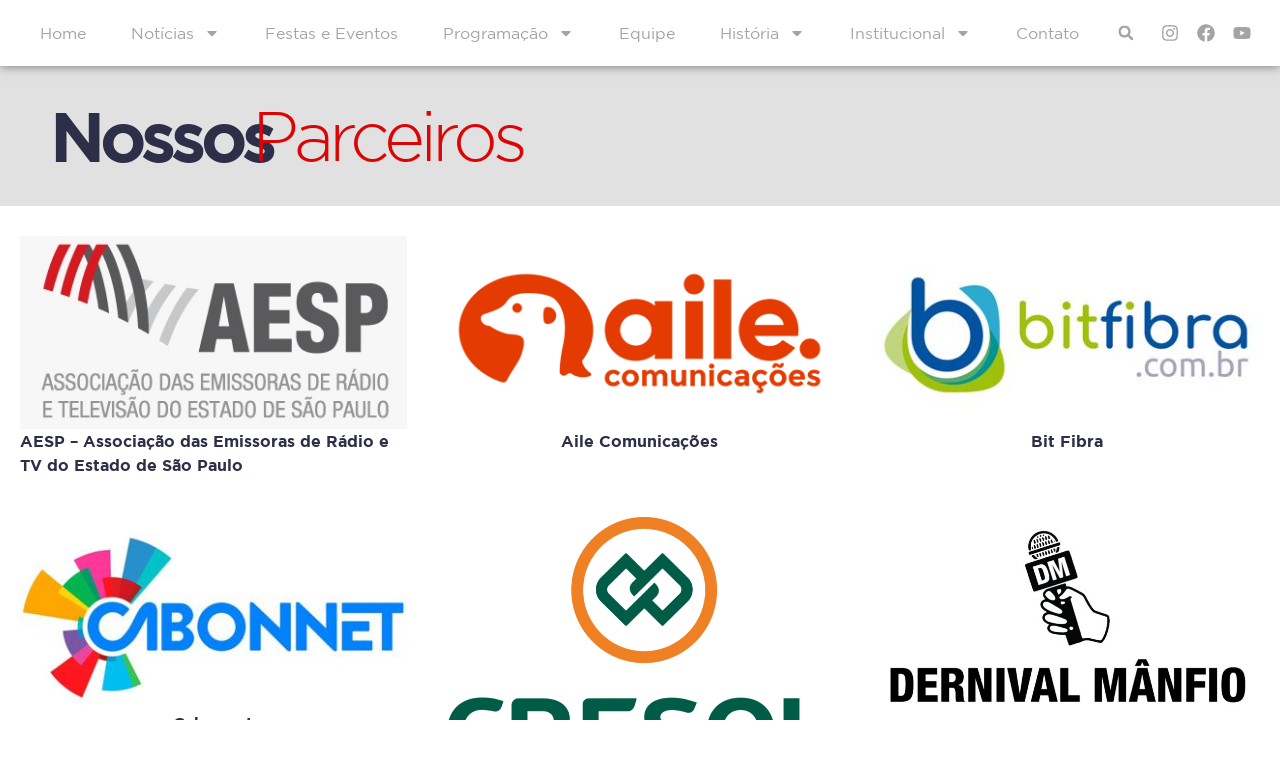

--- FILE ---
content_type: text/html; charset=UTF-8
request_url: https://www.radiotupa.com.br/parceiros/
body_size: 12939
content:
<!doctype html>
<html lang="pt-BR">
<head>
<meta charset="UTF-8">
<meta name="viewport" content="width=device-width, initial-scale=1">
<link rel="profile" href="https://gmpg.org/xfn/11">
<meta name='robots' content='index, follow, max-image-preview:large, max-snippet:-1, max-video-preview:-1' />
<style>img:is([sizes="auto" i], [sizes^="auto," i]) { contain-intrinsic-size: 3000px 1500px }</style>
<!-- This site is optimized with the Yoast SEO Premium plugin v21.9 (Yoast SEO v23.9) - https://yoast.com/wordpress/plugins/seo/ -->
<title>Parceiros &#8211; Rádio Tupã</title>
<meta name="description" content="Conheça os parceiros da rádio Tupã 97,7 e da Nova Tupã 100,3." />
<link rel="canonical" href="https://www.radiotupa.com.br/parceiros/" />
<meta property="og:locale" content="pt_BR" />
<meta property="og:type" content="article" />
<meta property="og:title" content="Parceiros" />
<meta property="og:description" content="Conheça os parceiros da rádio Tupã 97,7 e da Nova Tupã 100,3." />
<meta property="og:url" content="https://www.radiotupa.com.br/parceiros/" />
<meta property="og:site_name" content="Rádio Tupã" />
<meta property="article:publisher" content="https://www.facebook.com/radiostupaenovatupa/" />
<meta property="article:modified_time" content="2024-02-11T18:29:38+00:00" />
<meta property="og:image" content="https://www.radiotupa.com.br/site/wp-content/uploads/2024/02/radio-tupa-nova-tupa.jpg" />
<meta property="og:image:width" content="1080" />
<meta property="og:image:height" content="1080" />
<meta property="og:image:type" content="image/jpeg" />
<meta name="twitter:card" content="summary_large_image" />
<script type="application/ld+json" class="yoast-schema-graph">{"@context":"https://schema.org","@graph":[{"@type":"WebPage","@id":"https://www.radiotupa.com.br/parceiros/","url":"https://www.radiotupa.com.br/parceiros/","name":"Parceiros &#8211; Rádio Tupã","isPartOf":{"@id":"https://www.radiotupa.com.br/#website"},"primaryImageOfPage":{"@id":"https://www.radiotupa.com.br/parceiros/#primaryimage"},"image":{"@id":"https://www.radiotupa.com.br/parceiros/#primaryimage"},"thumbnailUrl":"https://www.radiotupa.com.br/site/wp-content/uploads/2024/02/radio-tupa-nova-tupa.jpg","datePublished":"2024-01-28T01:42:54+00:00","dateModified":"2024-02-11T18:29:38+00:00","description":"Conheça os parceiros da rádio Tupã 97,7 e da Nova Tupã 100,3.","breadcrumb":{"@id":"https://www.radiotupa.com.br/parceiros/#breadcrumb"},"inLanguage":"pt-BR","potentialAction":[{"@type":"ReadAction","target":["https://www.radiotupa.com.br/parceiros/"]}]},{"@type":"ImageObject","inLanguage":"pt-BR","@id":"https://www.radiotupa.com.br/parceiros/#primaryimage","url":"https://www.radiotupa.com.br/site/wp-content/uploads/2024/02/radio-tupa-nova-tupa.jpg","contentUrl":"https://www.radiotupa.com.br/site/wp-content/uploads/2024/02/radio-tupa-nova-tupa.jpg","width":1080,"height":1080,"caption":"Rádio Tupã 97,7 e Nova Tupã 100,3"},{"@type":"BreadcrumbList","@id":"https://www.radiotupa.com.br/parceiros/#breadcrumb","itemListElement":[{"@type":"ListItem","position":1,"name":"Início","item":"https://www.radiotupa.com.br/"},{"@type":"ListItem","position":2,"name":"Parceiros"}]},{"@type":"WebSite","@id":"https://www.radiotupa.com.br/#website","url":"https://www.radiotupa.com.br/","name":"Rádio Tupã","description":"","publisher":{"@id":"https://www.radiotupa.com.br/#organization"},"alternateName":"Rádio Tupã","potentialAction":[{"@type":"SearchAction","target":{"@type":"EntryPoint","urlTemplate":"https://www.radiotupa.com.br/?s={search_term_string}"},"query-input":{"@type":"PropertyValueSpecification","valueRequired":true,"valueName":"search_term_string"}}],"inLanguage":"pt-BR"},{"@type":"Organization","@id":"https://www.radiotupa.com.br/#organization","name":"Rádio Tupã","alternateName":"Rádio Tupã","url":"https://www.radiotupa.com.br/","logo":{"@type":"ImageObject","inLanguage":"pt-BR","@id":"https://www.radiotupa.com.br/#/schema/logo/image/","url":"https://www.radiotupa.com.br/site/wp-content/uploads/2024/02/radio-tupa-nova-tupa.jpg","contentUrl":"https://www.radiotupa.com.br/site/wp-content/uploads/2024/02/radio-tupa-nova-tupa.jpg","width":1080,"height":1080,"caption":"Rádio Tupã"},"image":{"@id":"https://www.radiotupa.com.br/#/schema/logo/image/"},"sameAs":["https://www.facebook.com/radiostupaenovatupa/","https://www.instagram.com/radiotupafm977/"]}]}</script>
<!-- / Yoast SEO Premium plugin. -->
<link rel='dns-prefetch' href='//www.googletagmanager.com' />
<link rel='stylesheet' id='jet-engine-frontend-css' href='//www.radiotupa.com.br/site/wp-content/cache/wpfc-minified/kcc18fdr/bq0li.css' media='all' />
<style id='classic-theme-styles-inline-css'>
/*! This file is auto-generated */
.wp-block-button__link{color:#fff;background-color:#32373c;border-radius:9999px;box-shadow:none;text-decoration:none;padding:calc(.667em + 2px) calc(1.333em + 2px);font-size:1.125em}.wp-block-file__button{background:#32373c;color:#fff;text-decoration:none}
</style>
<style id='global-styles-inline-css'>
:root{--wp--preset--aspect-ratio--square: 1;--wp--preset--aspect-ratio--4-3: 4/3;--wp--preset--aspect-ratio--3-4: 3/4;--wp--preset--aspect-ratio--3-2: 3/2;--wp--preset--aspect-ratio--2-3: 2/3;--wp--preset--aspect-ratio--16-9: 16/9;--wp--preset--aspect-ratio--9-16: 9/16;--wp--preset--color--black: #000000;--wp--preset--color--cyan-bluish-gray: #abb8c3;--wp--preset--color--white: #ffffff;--wp--preset--color--pale-pink: #f78da7;--wp--preset--color--vivid-red: #cf2e2e;--wp--preset--color--luminous-vivid-orange: #ff6900;--wp--preset--color--luminous-vivid-amber: #fcb900;--wp--preset--color--light-green-cyan: #7bdcb5;--wp--preset--color--vivid-green-cyan: #00d084;--wp--preset--color--pale-cyan-blue: #8ed1fc;--wp--preset--color--vivid-cyan-blue: #0693e3;--wp--preset--color--vivid-purple: #9b51e0;--wp--preset--gradient--vivid-cyan-blue-to-vivid-purple: linear-gradient(135deg,rgba(6,147,227,1) 0%,rgb(155,81,224) 100%);--wp--preset--gradient--light-green-cyan-to-vivid-green-cyan: linear-gradient(135deg,rgb(122,220,180) 0%,rgb(0,208,130) 100%);--wp--preset--gradient--luminous-vivid-amber-to-luminous-vivid-orange: linear-gradient(135deg,rgba(252,185,0,1) 0%,rgba(255,105,0,1) 100%);--wp--preset--gradient--luminous-vivid-orange-to-vivid-red: linear-gradient(135deg,rgba(255,105,0,1) 0%,rgb(207,46,46) 100%);--wp--preset--gradient--very-light-gray-to-cyan-bluish-gray: linear-gradient(135deg,rgb(238,238,238) 0%,rgb(169,184,195) 100%);--wp--preset--gradient--cool-to-warm-spectrum: linear-gradient(135deg,rgb(74,234,220) 0%,rgb(151,120,209) 20%,rgb(207,42,186) 40%,rgb(238,44,130) 60%,rgb(251,105,98) 80%,rgb(254,248,76) 100%);--wp--preset--gradient--blush-light-purple: linear-gradient(135deg,rgb(255,206,236) 0%,rgb(152,150,240) 100%);--wp--preset--gradient--blush-bordeaux: linear-gradient(135deg,rgb(254,205,165) 0%,rgb(254,45,45) 50%,rgb(107,0,62) 100%);--wp--preset--gradient--luminous-dusk: linear-gradient(135deg,rgb(255,203,112) 0%,rgb(199,81,192) 50%,rgb(65,88,208) 100%);--wp--preset--gradient--pale-ocean: linear-gradient(135deg,rgb(255,245,203) 0%,rgb(182,227,212) 50%,rgb(51,167,181) 100%);--wp--preset--gradient--electric-grass: linear-gradient(135deg,rgb(202,248,128) 0%,rgb(113,206,126) 100%);--wp--preset--gradient--midnight: linear-gradient(135deg,rgb(2,3,129) 0%,rgb(40,116,252) 100%);--wp--preset--font-size--small: 13px;--wp--preset--font-size--medium: 20px;--wp--preset--font-size--large: 36px;--wp--preset--font-size--x-large: 42px;--wp--preset--spacing--20: 0.44rem;--wp--preset--spacing--30: 0.67rem;--wp--preset--spacing--40: 1rem;--wp--preset--spacing--50: 1.5rem;--wp--preset--spacing--60: 2.25rem;--wp--preset--spacing--70: 3.38rem;--wp--preset--spacing--80: 5.06rem;--wp--preset--shadow--natural: 6px 6px 9px rgba(0, 0, 0, 0.2);--wp--preset--shadow--deep: 12px 12px 50px rgba(0, 0, 0, 0.4);--wp--preset--shadow--sharp: 6px 6px 0px rgba(0, 0, 0, 0.2);--wp--preset--shadow--outlined: 6px 6px 0px -3px rgba(255, 255, 255, 1), 6px 6px rgba(0, 0, 0, 1);--wp--preset--shadow--crisp: 6px 6px 0px rgba(0, 0, 0, 1);}:where(.is-layout-flex){gap: 0.5em;}:where(.is-layout-grid){gap: 0.5em;}body .is-layout-flex{display: flex;}.is-layout-flex{flex-wrap: wrap;align-items: center;}.is-layout-flex > :is(*, div){margin: 0;}body .is-layout-grid{display: grid;}.is-layout-grid > :is(*, div){margin: 0;}:where(.wp-block-columns.is-layout-flex){gap: 2em;}:where(.wp-block-columns.is-layout-grid){gap: 2em;}:where(.wp-block-post-template.is-layout-flex){gap: 1.25em;}:where(.wp-block-post-template.is-layout-grid){gap: 1.25em;}.has-black-color{color: var(--wp--preset--color--black) !important;}.has-cyan-bluish-gray-color{color: var(--wp--preset--color--cyan-bluish-gray) !important;}.has-white-color{color: var(--wp--preset--color--white) !important;}.has-pale-pink-color{color: var(--wp--preset--color--pale-pink) !important;}.has-vivid-red-color{color: var(--wp--preset--color--vivid-red) !important;}.has-luminous-vivid-orange-color{color: var(--wp--preset--color--luminous-vivid-orange) !important;}.has-luminous-vivid-amber-color{color: var(--wp--preset--color--luminous-vivid-amber) !important;}.has-light-green-cyan-color{color: var(--wp--preset--color--light-green-cyan) !important;}.has-vivid-green-cyan-color{color: var(--wp--preset--color--vivid-green-cyan) !important;}.has-pale-cyan-blue-color{color: var(--wp--preset--color--pale-cyan-blue) !important;}.has-vivid-cyan-blue-color{color: var(--wp--preset--color--vivid-cyan-blue) !important;}.has-vivid-purple-color{color: var(--wp--preset--color--vivid-purple) !important;}.has-black-background-color{background-color: var(--wp--preset--color--black) !important;}.has-cyan-bluish-gray-background-color{background-color: var(--wp--preset--color--cyan-bluish-gray) !important;}.has-white-background-color{background-color: var(--wp--preset--color--white) !important;}.has-pale-pink-background-color{background-color: var(--wp--preset--color--pale-pink) !important;}.has-vivid-red-background-color{background-color: var(--wp--preset--color--vivid-red) !important;}.has-luminous-vivid-orange-background-color{background-color: var(--wp--preset--color--luminous-vivid-orange) !important;}.has-luminous-vivid-amber-background-color{background-color: var(--wp--preset--color--luminous-vivid-amber) !important;}.has-light-green-cyan-background-color{background-color: var(--wp--preset--color--light-green-cyan) !important;}.has-vivid-green-cyan-background-color{background-color: var(--wp--preset--color--vivid-green-cyan) !important;}.has-pale-cyan-blue-background-color{background-color: var(--wp--preset--color--pale-cyan-blue) !important;}.has-vivid-cyan-blue-background-color{background-color: var(--wp--preset--color--vivid-cyan-blue) !important;}.has-vivid-purple-background-color{background-color: var(--wp--preset--color--vivid-purple) !important;}.has-black-border-color{border-color: var(--wp--preset--color--black) !important;}.has-cyan-bluish-gray-border-color{border-color: var(--wp--preset--color--cyan-bluish-gray) !important;}.has-white-border-color{border-color: var(--wp--preset--color--white) !important;}.has-pale-pink-border-color{border-color: var(--wp--preset--color--pale-pink) !important;}.has-vivid-red-border-color{border-color: var(--wp--preset--color--vivid-red) !important;}.has-luminous-vivid-orange-border-color{border-color: var(--wp--preset--color--luminous-vivid-orange) !important;}.has-luminous-vivid-amber-border-color{border-color: var(--wp--preset--color--luminous-vivid-amber) !important;}.has-light-green-cyan-border-color{border-color: var(--wp--preset--color--light-green-cyan) !important;}.has-vivid-green-cyan-border-color{border-color: var(--wp--preset--color--vivid-green-cyan) !important;}.has-pale-cyan-blue-border-color{border-color: var(--wp--preset--color--pale-cyan-blue) !important;}.has-vivid-cyan-blue-border-color{border-color: var(--wp--preset--color--vivid-cyan-blue) !important;}.has-vivid-purple-border-color{border-color: var(--wp--preset--color--vivid-purple) !important;}.has-vivid-cyan-blue-to-vivid-purple-gradient-background{background: var(--wp--preset--gradient--vivid-cyan-blue-to-vivid-purple) !important;}.has-light-green-cyan-to-vivid-green-cyan-gradient-background{background: var(--wp--preset--gradient--light-green-cyan-to-vivid-green-cyan) !important;}.has-luminous-vivid-amber-to-luminous-vivid-orange-gradient-background{background: var(--wp--preset--gradient--luminous-vivid-amber-to-luminous-vivid-orange) !important;}.has-luminous-vivid-orange-to-vivid-red-gradient-background{background: var(--wp--preset--gradient--luminous-vivid-orange-to-vivid-red) !important;}.has-very-light-gray-to-cyan-bluish-gray-gradient-background{background: var(--wp--preset--gradient--very-light-gray-to-cyan-bluish-gray) !important;}.has-cool-to-warm-spectrum-gradient-background{background: var(--wp--preset--gradient--cool-to-warm-spectrum) !important;}.has-blush-light-purple-gradient-background{background: var(--wp--preset--gradient--blush-light-purple) !important;}.has-blush-bordeaux-gradient-background{background: var(--wp--preset--gradient--blush-bordeaux) !important;}.has-luminous-dusk-gradient-background{background: var(--wp--preset--gradient--luminous-dusk) !important;}.has-pale-ocean-gradient-background{background: var(--wp--preset--gradient--pale-ocean) !important;}.has-electric-grass-gradient-background{background: var(--wp--preset--gradient--electric-grass) !important;}.has-midnight-gradient-background{background: var(--wp--preset--gradient--midnight) !important;}.has-small-font-size{font-size: var(--wp--preset--font-size--small) !important;}.has-medium-font-size{font-size: var(--wp--preset--font-size--medium) !important;}.has-large-font-size{font-size: var(--wp--preset--font-size--large) !important;}.has-x-large-font-size{font-size: var(--wp--preset--font-size--x-large) !important;}
:where(.wp-block-post-template.is-layout-flex){gap: 1.25em;}:where(.wp-block-post-template.is-layout-grid){gap: 1.25em;}
:where(.wp-block-columns.is-layout-flex){gap: 2em;}:where(.wp-block-columns.is-layout-grid){gap: 2em;}
:root :where(.wp-block-pullquote){font-size: 1.5em;line-height: 1.6;}
</style>
<link rel='stylesheet' id='hello-elementor-css' href='//www.radiotupa.com.br/site/wp-content/cache/wpfc-minified/l9rl5zqm/bq0li.css' media='all' />
<link rel='stylesheet' id='hello-elementor-theme-style-css' href='//www.radiotupa.com.br/site/wp-content/cache/wpfc-minified/mo9jxjen/bq0li.css' media='all' />
<link rel='stylesheet' id='hello-elementor-header-footer-css' href='//www.radiotupa.com.br/site/wp-content/cache/wpfc-minified/klqql5ih/bq0li.css' media='all' />
<link rel='stylesheet' id='elementor-frontend-css' href='//www.radiotupa.com.br/site/wp-content/cache/wpfc-minified/k2a1s1y5/bq0li.css' media='all' />
<link rel='stylesheet' id='elementor-post-8-css' href='https://www.radiotupa.com.br/site/wp-content/uploads/elementor/css/post-8.css?ver=1732630774' media='all' />
<link rel='stylesheet' id='jet-elements-css' href='//www.radiotupa.com.br/site/wp-content/cache/wpfc-minified/oyqh67i/bq0li.css' media='all' />
<link rel='stylesheet' id='jet-elements-skin-css' href='//www.radiotupa.com.br/site/wp-content/cache/wpfc-minified/ma3g72km/bq0li.css' media='all' />
<link rel='stylesheet' id='swiper-css' href='//www.radiotupa.com.br/site/wp-content/cache/wpfc-minified/2f9scp1u/bq0li.css' media='all' />
<link rel='stylesheet' id='elementor-pro-css' href='//www.radiotupa.com.br/site/wp-content/cache/wpfc-minified/epca5pce/bq0li.css' media='all' />
<link rel='stylesheet' id='elementor-global-css' href='//www.radiotupa.com.br/site/wp-content/cache/wpfc-minified/eir8h2z4/bq0li.css' media='all' />
<link rel='stylesheet' id='elementor-post-979-css' href='https://www.radiotupa.com.br/site/wp-content/uploads/elementor/css/post-979.css?ver=1732664407' media='all' />
<link rel='stylesheet' id='elementor-post-973-css' href='https://www.radiotupa.com.br/site/wp-content/uploads/elementor/css/post-973.css?ver=1732664407' media='all' />
<link rel='stylesheet' id='elementor-post-127-css' href='https://www.radiotupa.com.br/site/wp-content/uploads/elementor/css/post-127.css?ver=1732630775' media='all' />
<link rel='stylesheet' id='elementor-post-94-css' href='https://www.radiotupa.com.br/site/wp-content/uploads/elementor/css/post-94.css?ver=1732630775' media='all' />
<script src="https://www.radiotupa.com.br/site/wp-includes/js/jquery/jquery.min.js?ver=3.7.1" id="jquery-core-js"></script>
<script src="https://www.radiotupa.com.br/site/wp-includes/js/jquery/jquery-migrate.min.js?ver=3.4.1" id="jquery-migrate-js"></script>
<!-- Snippet da tag do Google (gtag.js) adicionado pelo Site Kit -->
<!-- Snippet do Google Analytics adicionado pelo Site Kit -->
<script src="https://www.googletagmanager.com/gtag/js?id=GT-KFHHSP6" id="google_gtagjs-js" async></script>
<script id="google_gtagjs-js-after">
window.dataLayer = window.dataLayer || [];function gtag(){dataLayer.push(arguments);}
gtag("set","linker",{"domains":["www.radiotupa.com.br"]});
gtag("js", new Date());
gtag("set", "developer_id.dZTNiMT", true);
gtag("config", "GT-KFHHSP6");
</script>
<!-- Fim do snippet da tag do Google (gtag.js) adicionado pelo Site Kit -->
<meta name="generator" content="Site Kit by Google 1.140.0" /><script async src="//www.instagram.com/embed.js"></script>
<meta name="generator" content="Elementor 3.18.3; features: e_dom_optimization, e_optimized_assets_loading, e_optimized_css_loading, e_font_icon_svg, additional_custom_breakpoints, block_editor_assets_optimize, e_image_loading_optimization; settings: css_print_method-external, google_font-enabled, font_display-swap">
<link rel="icon" href="https://www.radiotupa.com.br/site/wp-content/uploads/2023/11/favicon-150x150.png" sizes="32x32" />
<link rel="icon" href="https://www.radiotupa.com.br/site/wp-content/uploads/2023/11/favicon-300x300.png" sizes="192x192" />
<link rel="apple-touch-icon" href="https://www.radiotupa.com.br/site/wp-content/uploads/2023/11/favicon-300x300.png" />
<meta name="msapplication-TileImage" content="https://www.radiotupa.com.br/site/wp-content/uploads/2023/11/favicon-300x300.png" />
</head>
<body class="page-template page-template-elementor_header_footer page page-id-979 wp-custom-logo jet-engine-optimized-dom elementor-default elementor-template-full-width elementor-kit-8 elementor-page elementor-page-979">
<a class="skip-link screen-reader-text" href="#content">Ir para o conteúdo</a>
<div data-elementor-type="header" data-elementor-id="127" class="elementor elementor-127 elementor-location-header" data-elementor-post-type="elementor_library">
<div class="elementor-element elementor-element-46a9df9 e-flex e-con-boxed e-con e-parent" data-id="46a9df9" data-element_type="container" data-settings="{&quot;jet_parallax_layout_list&quot;:[],&quot;background_background&quot;:&quot;classic&quot;,&quot;content_width&quot;:&quot;boxed&quot;}" data-core-v316-plus="true">
<div class="e-con-inner">
<div class="elementor-element elementor-element-0b7b743 elementor-nav-menu__align-left elementor-nav-menu--stretch elementor-nav-menu--dropdown-tablet elementor-nav-menu__text-align-aside elementor-nav-menu--toggle elementor-nav-menu--burger elementor-widget elementor-widget-nav-menu" data-id="0b7b743" data-element_type="widget" data-settings="{&quot;full_width&quot;:&quot;stretch&quot;,&quot;layout&quot;:&quot;horizontal&quot;,&quot;submenu_icon&quot;:{&quot;value&quot;:&quot;&lt;svg class=\&quot;e-font-icon-svg e-fas-caret-down\&quot; viewBox=\&quot;0 0 320 512\&quot; xmlns=\&quot;http:\/\/www.w3.org\/2000\/svg\&quot;&gt;&lt;path d=\&quot;M31.3 192h257.3c17.8 0 26.7 21.5 14.1 34.1L174.1 354.8c-7.8 7.8-20.5 7.8-28.3 0L17.2 226.1C4.6 213.5 13.5 192 31.3 192z\&quot;&gt;&lt;\/path&gt;&lt;\/svg&gt;&quot;,&quot;library&quot;:&quot;fa-solid&quot;},&quot;toggle&quot;:&quot;burger&quot;}" data-widget_type="nav-menu.default">
<div class="elementor-widget-container">
<link rel="stylesheet" href='//www.radiotupa.com.br/site/wp-content/cache/wpfc-minified/lw5uiwah/bq0li.css'>			<nav class="elementor-nav-menu--main elementor-nav-menu__container elementor-nav-menu--layout-horizontal e--pointer-underline e--animation-fade">
<ul id="menu-1-0b7b743" class="elementor-nav-menu"><li class="menu-item menu-item-type-post_type menu-item-object-page menu-item-home menu-item-604"><a href="https://www.radiotupa.com.br/" class="elementor-item">Home</a></li>
<li class="menu-item menu-item-type-post_type menu-item-object-page menu-item-has-children menu-item-811"><a href="https://www.radiotupa.com.br/noticias/" class="elementor-item">Notícias</a>
<ul class="sub-menu elementor-nav-menu--dropdown">
<li class="menu-item menu-item-type-taxonomy menu-item-object-category menu-item-2178"><a href="https://www.radiotupa.com.br/geral/" class="elementor-sub-item">Geral</a></li>
<li class="menu-item menu-item-type-taxonomy menu-item-object-category menu-item-938"><a href="https://www.radiotupa.com.br/economia/" class="elementor-sub-item">Economia</a></li>
<li class="menu-item menu-item-type-taxonomy menu-item-object-category menu-item-939"><a href="https://www.radiotupa.com.br/educacao/" class="elementor-sub-item">Educação</a></li>
<li class="menu-item menu-item-type-taxonomy menu-item-object-category menu-item-940"><a href="https://www.radiotupa.com.br/esportes/" class="elementor-sub-item">Esportes</a></li>
<li class="menu-item menu-item-type-taxonomy menu-item-object-category menu-item-942"><a href="https://www.radiotupa.com.br/politica/" class="elementor-sub-item">Política</a></li>
<li class="menu-item menu-item-type-taxonomy menu-item-object-category menu-item-943"><a href="https://www.radiotupa.com.br/saude/" class="elementor-sub-item">Saúde</a></li>
</ul>
</li>
<li class="menu-item menu-item-type-post_type menu-item-object-page menu-item-937"><a href="https://www.radiotupa.com.br/eventos-top/" class="elementor-item">Festas e Eventos</a></li>
<li class="menu-item menu-item-type-post_type menu-item-object-page menu-item-has-children menu-item-1253"><a href="https://www.radiotupa.com.br/programacao/" class="elementor-item">Programação</a>
<ul class="sub-menu elementor-nav-menu--dropdown">
<li class="menu-item menu-item-type-post_type menu-item-object-page menu-item-1222"><a href="https://www.radiotupa.com.br/programacao-nova-tupa/" class="elementor-sub-item">Nova Tupã 100,3</a></li>
<li class="menu-item menu-item-type-post_type menu-item-object-page menu-item-1223"><a href="https://www.radiotupa.com.br/programacao-tupa/" class="elementor-sub-item">Tupã 97,7</a></li>
</ul>
</li>
<li class="menu-item menu-item-type-post_type menu-item-object-page menu-item-919"><a href="https://www.radiotupa.com.br/equipe/" class="elementor-item">Equipe</a></li>
<li class="menu-item menu-item-type-post_type menu-item-object-page menu-item-has-children menu-item-1023"><a href="https://www.radiotupa.com.br/historia/" class="elementor-item">História</a>
<ul class="sub-menu elementor-nav-menu--dropdown">
<li class="menu-item menu-item-type-custom menu-item-object-custom menu-item-826"><a href="https://www.radiotupa.com.br/institucional/historia-nova-tupa/" class="elementor-sub-item">Nova Tupã 100,3</a></li>
<li class="menu-item menu-item-type-custom menu-item-object-custom menu-item-825"><a href="https://www.radiotupa.com.br/institucional/historia-tupa/" class="elementor-sub-item">Tupã 97,7</a></li>
</ul>
</li>
<li class="menu-item menu-item-type-custom menu-item-object-custom menu-item-has-children menu-item-829"><a href="#" class="elementor-item elementor-item-anchor">Institucional</a>
<ul class="sub-menu elementor-nav-menu--dropdown">
<li class="menu-item menu-item-type-custom menu-item-object-custom menu-item-832"><a href="https://www.radiotupa.com.br/institucional/missao-visao-e-valores/" class="elementor-sub-item">Missão, Visão e Valores</a></li>
<li class="menu-item menu-item-type-custom menu-item-object-custom menu-item-833"><a href="https://www.radiotupa.com.br/institucional/banners/" class="elementor-sub-item">Banners</a></li>
<li class="menu-item menu-item-type-custom menu-item-object-custom menu-item-830"><a href="https://www.radiotupa.com.br/institucional/comercial/" class="elementor-sub-item">Comercial</a></li>
<li class="menu-item menu-item-type-custom menu-item-object-custom menu-item-1093"><a href="https://www.radiotupa.com.br/institucional/video-institucional/" class="elementor-sub-item">Vídeo Institucional</a></li>
</ul>
</li>
<li class="menu-item menu-item-type-post_type menu-item-object-page menu-item-1054"><a href="https://www.radiotupa.com.br/contato/" class="elementor-item">Contato</a></li>
</ul>			</nav>
<div class="elementor-menu-toggle" role="button" tabindex="0" aria-label="Menu Toggle" aria-expanded="false">
<svg aria-hidden="true" role="presentation" class="elementor-menu-toggle__icon--open e-font-icon-svg e-eicon-menu-bar" viewBox="0 0 1000 1000" xmlns="http://www.w3.org/2000/svg"><path d="M104 333H896C929 333 958 304 958 271S929 208 896 208H104C71 208 42 237 42 271S71 333 104 333ZM104 583H896C929 583 958 554 958 521S929 458 896 458H104C71 458 42 487 42 521S71 583 104 583ZM104 833H896C929 833 958 804 958 771S929 708 896 708H104C71 708 42 737 42 771S71 833 104 833Z"></path></svg><svg aria-hidden="true" role="presentation" class="elementor-menu-toggle__icon--close e-font-icon-svg e-eicon-close" viewBox="0 0 1000 1000" xmlns="http://www.w3.org/2000/svg"><path d="M742 167L500 408 258 167C246 154 233 150 217 150 196 150 179 158 167 167 154 179 150 196 150 212 150 229 154 242 171 254L408 500 167 742C138 771 138 800 167 829 196 858 225 858 254 829L496 587 738 829C750 842 767 846 783 846 800 846 817 842 829 829 842 817 846 804 846 783 846 767 842 750 829 737L588 500 833 258C863 229 863 200 833 171 804 137 775 137 742 167Z"></path></svg>			<span class="elementor-screen-only">Menu</span>
</div>
<nav class="elementor-nav-menu--dropdown elementor-nav-menu__container" aria-hidden="true">
<ul id="menu-2-0b7b743" class="elementor-nav-menu"><li class="menu-item menu-item-type-post_type menu-item-object-page menu-item-home menu-item-604"><a href="https://www.radiotupa.com.br/" class="elementor-item" tabindex="-1">Home</a></li>
<li class="menu-item menu-item-type-post_type menu-item-object-page menu-item-has-children menu-item-811"><a href="https://www.radiotupa.com.br/noticias/" class="elementor-item" tabindex="-1">Notícias</a>
<ul class="sub-menu elementor-nav-menu--dropdown">
<li class="menu-item menu-item-type-taxonomy menu-item-object-category menu-item-2178"><a href="https://www.radiotupa.com.br/geral/" class="elementor-sub-item" tabindex="-1">Geral</a></li>
<li class="menu-item menu-item-type-taxonomy menu-item-object-category menu-item-938"><a href="https://www.radiotupa.com.br/economia/" class="elementor-sub-item" tabindex="-1">Economia</a></li>
<li class="menu-item menu-item-type-taxonomy menu-item-object-category menu-item-939"><a href="https://www.radiotupa.com.br/educacao/" class="elementor-sub-item" tabindex="-1">Educação</a></li>
<li class="menu-item menu-item-type-taxonomy menu-item-object-category menu-item-940"><a href="https://www.radiotupa.com.br/esportes/" class="elementor-sub-item" tabindex="-1">Esportes</a></li>
<li class="menu-item menu-item-type-taxonomy menu-item-object-category menu-item-942"><a href="https://www.radiotupa.com.br/politica/" class="elementor-sub-item" tabindex="-1">Política</a></li>
<li class="menu-item menu-item-type-taxonomy menu-item-object-category menu-item-943"><a href="https://www.radiotupa.com.br/saude/" class="elementor-sub-item" tabindex="-1">Saúde</a></li>
</ul>
</li>
<li class="menu-item menu-item-type-post_type menu-item-object-page menu-item-937"><a href="https://www.radiotupa.com.br/eventos-top/" class="elementor-item" tabindex="-1">Festas e Eventos</a></li>
<li class="menu-item menu-item-type-post_type menu-item-object-page menu-item-has-children menu-item-1253"><a href="https://www.radiotupa.com.br/programacao/" class="elementor-item" tabindex="-1">Programação</a>
<ul class="sub-menu elementor-nav-menu--dropdown">
<li class="menu-item menu-item-type-post_type menu-item-object-page menu-item-1222"><a href="https://www.radiotupa.com.br/programacao-nova-tupa/" class="elementor-sub-item" tabindex="-1">Nova Tupã 100,3</a></li>
<li class="menu-item menu-item-type-post_type menu-item-object-page menu-item-1223"><a href="https://www.radiotupa.com.br/programacao-tupa/" class="elementor-sub-item" tabindex="-1">Tupã 97,7</a></li>
</ul>
</li>
<li class="menu-item menu-item-type-post_type menu-item-object-page menu-item-919"><a href="https://www.radiotupa.com.br/equipe/" class="elementor-item" tabindex="-1">Equipe</a></li>
<li class="menu-item menu-item-type-post_type menu-item-object-page menu-item-has-children menu-item-1023"><a href="https://www.radiotupa.com.br/historia/" class="elementor-item" tabindex="-1">História</a>
<ul class="sub-menu elementor-nav-menu--dropdown">
<li class="menu-item menu-item-type-custom menu-item-object-custom menu-item-826"><a href="https://www.radiotupa.com.br/institucional/historia-nova-tupa/" class="elementor-sub-item" tabindex="-1">Nova Tupã 100,3</a></li>
<li class="menu-item menu-item-type-custom menu-item-object-custom menu-item-825"><a href="https://www.radiotupa.com.br/institucional/historia-tupa/" class="elementor-sub-item" tabindex="-1">Tupã 97,7</a></li>
</ul>
</li>
<li class="menu-item menu-item-type-custom menu-item-object-custom menu-item-has-children menu-item-829"><a href="#" class="elementor-item elementor-item-anchor" tabindex="-1">Institucional</a>
<ul class="sub-menu elementor-nav-menu--dropdown">
<li class="menu-item menu-item-type-custom menu-item-object-custom menu-item-832"><a href="https://www.radiotupa.com.br/institucional/missao-visao-e-valores/" class="elementor-sub-item" tabindex="-1">Missão, Visão e Valores</a></li>
<li class="menu-item menu-item-type-custom menu-item-object-custom menu-item-833"><a href="https://www.radiotupa.com.br/institucional/banners/" class="elementor-sub-item" tabindex="-1">Banners</a></li>
<li class="menu-item menu-item-type-custom menu-item-object-custom menu-item-830"><a href="https://www.radiotupa.com.br/institucional/comercial/" class="elementor-sub-item" tabindex="-1">Comercial</a></li>
<li class="menu-item menu-item-type-custom menu-item-object-custom menu-item-1093"><a href="https://www.radiotupa.com.br/institucional/video-institucional/" class="elementor-sub-item" tabindex="-1">Vídeo Institucional</a></li>
</ul>
</li>
<li class="menu-item menu-item-type-post_type menu-item-object-page menu-item-1054"><a href="https://www.radiotupa.com.br/contato/" class="elementor-item" tabindex="-1">Contato</a></li>
</ul>			</nav>
</div>
</div>
<div class="elementor-element elementor-element-325b00b elementor-search-form--skin-full_screen elementor-widget elementor-widget-search-form" data-id="325b00b" data-element_type="widget" data-settings="{&quot;skin&quot;:&quot;full_screen&quot;}" data-widget_type="search-form.default">
<div class="elementor-widget-container">
<link rel="stylesheet" href='//www.radiotupa.com.br/site/wp-content/cache/wpfc-minified/m8kehnfn/bq0li.css'>		<search role="search">
<form class="elementor-search-form" action="https://www.radiotupa.com.br" method="get">
<div class="elementor-search-form__toggle" tabindex="0" role="button">
<div class="e-font-icon-svg-container"><svg aria-hidden="true" class="e-font-icon-svg e-fas-search" viewBox="0 0 512 512" xmlns="http://www.w3.org/2000/svg"><path d="M505 442.7L405.3 343c-4.5-4.5-10.6-7-17-7H372c27.6-35.3 44-79.7 44-128C416 93.1 322.9 0 208 0S0 93.1 0 208s93.1 208 208 208c48.3 0 92.7-16.4 128-44v16.3c0 6.4 2.5 12.5 7 17l99.7 99.7c9.4 9.4 24.6 9.4 33.9 0l28.3-28.3c9.4-9.4 9.4-24.6.1-34zM208 336c-70.7 0-128-57.2-128-128 0-70.7 57.2-128 128-128 70.7 0 128 57.2 128 128 0 70.7-57.2 128-128 128z"></path></svg></div>					<span class="elementor-screen-only">Search</span>
</div>
<div class="elementor-search-form__container">
<label class="elementor-screen-only" for="elementor-search-form-325b00b">Search</label>
<input id="elementor-search-form-325b00b" placeholder="Pesquisar..." class="elementor-search-form__input" type="search" name="s" value="">
<div class="dialog-lightbox-close-button dialog-close-button" role="button" tabindex="0">
<svg aria-hidden="true" class="e-font-icon-svg e-eicon-close" viewBox="0 0 1000 1000" xmlns="http://www.w3.org/2000/svg"><path d="M742 167L500 408 258 167C246 154 233 150 217 150 196 150 179 158 167 167 154 179 150 196 150 212 150 229 154 242 171 254L408 500 167 742C138 771 138 800 167 829 196 858 225 858 254 829L496 587 738 829C750 842 767 846 783 846 800 846 817 842 829 829 842 817 846 804 846 783 846 767 842 750 829 737L588 500 833 258C863 229 863 200 833 171 804 137 775 137 742 167Z"></path></svg>						<span class="elementor-screen-only">Close this search box.</span>
</div>
</div>
</form>
</search>
</div>
</div>
<div class="elementor-element elementor-element-b6b0251 elementor-shape-circle e-grid-align-right elementor-grid-0 elementor-widget elementor-widget-social-icons" data-id="b6b0251" data-element_type="widget" data-widget_type="social-icons.default">
<div class="elementor-widget-container">
<style>/*! elementor - v3.18.0 - 20-12-2023 */
.elementor-widget-social-icons.elementor-grid-0 .elementor-widget-container,.elementor-widget-social-icons.elementor-grid-mobile-0 .elementor-widget-container,.elementor-widget-social-icons.elementor-grid-tablet-0 .elementor-widget-container{line-height:1;font-size:0}.elementor-widget-social-icons:not(.elementor-grid-0):not(.elementor-grid-tablet-0):not(.elementor-grid-mobile-0) .elementor-grid{display:inline-grid}.elementor-widget-social-icons .elementor-grid{grid-column-gap:var(--grid-column-gap,5px);grid-row-gap:var(--grid-row-gap,5px);grid-template-columns:var(--grid-template-columns);justify-content:var(--justify-content,center);justify-items:var(--justify-content,center)}.elementor-icon.elementor-social-icon{font-size:var(--icon-size,25px);line-height:var(--icon-size,25px);width:calc(var(--icon-size, 25px) + 2 * var(--icon-padding, .5em));height:calc(var(--icon-size, 25px) + 2 * var(--icon-padding, .5em))}.elementor-social-icon{--e-social-icon-icon-color:#fff;display:inline-flex;background-color:#69727d;align-items:center;justify-content:center;text-align:center;cursor:pointer}.elementor-social-icon i{color:var(--e-social-icon-icon-color)}.elementor-social-icon svg{fill:var(--e-social-icon-icon-color)}.elementor-social-icon:last-child{margin:0}.elementor-social-icon:hover{opacity:.9;color:#fff}.elementor-social-icon-android{background-color:#a4c639}.elementor-social-icon-apple{background-color:#999}.elementor-social-icon-behance{background-color:#1769ff}.elementor-social-icon-bitbucket{background-color:#205081}.elementor-social-icon-codepen{background-color:#000}.elementor-social-icon-delicious{background-color:#39f}.elementor-social-icon-deviantart{background-color:#05cc47}.elementor-social-icon-digg{background-color:#005be2}.elementor-social-icon-dribbble{background-color:#ea4c89}.elementor-social-icon-elementor{background-color:#d30c5c}.elementor-social-icon-envelope{background-color:#ea4335}.elementor-social-icon-facebook,.elementor-social-icon-facebook-f{background-color:#3b5998}.elementor-social-icon-flickr{background-color:#0063dc}.elementor-social-icon-foursquare{background-color:#2d5be3}.elementor-social-icon-free-code-camp,.elementor-social-icon-freecodecamp{background-color:#006400}.elementor-social-icon-github{background-color:#333}.elementor-social-icon-gitlab{background-color:#e24329}.elementor-social-icon-globe{background-color:#69727d}.elementor-social-icon-google-plus,.elementor-social-icon-google-plus-g{background-color:#dd4b39}.elementor-social-icon-houzz{background-color:#7ac142}.elementor-social-icon-instagram{background-color:#262626}.elementor-social-icon-jsfiddle{background-color:#487aa2}.elementor-social-icon-link{background-color:#818a91}.elementor-social-icon-linkedin,.elementor-social-icon-linkedin-in{background-color:#0077b5}.elementor-social-icon-medium{background-color:#00ab6b}.elementor-social-icon-meetup{background-color:#ec1c40}.elementor-social-icon-mixcloud{background-color:#273a4b}.elementor-social-icon-odnoklassniki{background-color:#f4731c}.elementor-social-icon-pinterest{background-color:#bd081c}.elementor-social-icon-product-hunt{background-color:#da552f}.elementor-social-icon-reddit{background-color:#ff4500}.elementor-social-icon-rss{background-color:#f26522}.elementor-social-icon-shopping-cart{background-color:#4caf50}.elementor-social-icon-skype{background-color:#00aff0}.elementor-social-icon-slideshare{background-color:#0077b5}.elementor-social-icon-snapchat{background-color:#fffc00}.elementor-social-icon-soundcloud{background-color:#f80}.elementor-social-icon-spotify{background-color:#2ebd59}.elementor-social-icon-stack-overflow{background-color:#fe7a15}.elementor-social-icon-steam{background-color:#00adee}.elementor-social-icon-stumbleupon{background-color:#eb4924}.elementor-social-icon-telegram{background-color:#2ca5e0}.elementor-social-icon-thumb-tack{background-color:#1aa1d8}.elementor-social-icon-tripadvisor{background-color:#589442}.elementor-social-icon-tumblr{background-color:#35465c}.elementor-social-icon-twitch{background-color:#6441a5}.elementor-social-icon-twitter{background-color:#1da1f2}.elementor-social-icon-viber{background-color:#665cac}.elementor-social-icon-vimeo{background-color:#1ab7ea}.elementor-social-icon-vk{background-color:#45668e}.elementor-social-icon-weibo{background-color:#dd2430}.elementor-social-icon-weixin{background-color:#31a918}.elementor-social-icon-whatsapp{background-color:#25d366}.elementor-social-icon-wordpress{background-color:#21759b}.elementor-social-icon-xing{background-color:#026466}.elementor-social-icon-yelp{background-color:#af0606}.elementor-social-icon-youtube{background-color:#cd201f}.elementor-social-icon-500px{background-color:#0099e5}.elementor-shape-rounded .elementor-icon.elementor-social-icon{border-radius:10%}.elementor-shape-circle .elementor-icon.elementor-social-icon{border-radius:50%}</style>		<div class="elementor-social-icons-wrapper elementor-grid">
<span class="elementor-grid-item">
<a class="elementor-icon elementor-social-icon elementor-social-icon-instagram elementor-repeater-item-23bdc88" href="https://www.instagram.com/radiostupaenovatupa/" target="_blank">
<span class="elementor-screen-only">Instagram</span>
<svg class="e-font-icon-svg e-fab-instagram" viewBox="0 0 448 512" xmlns="http://www.w3.org/2000/svg"><path d="M224.1 141c-63.6 0-114.9 51.3-114.9 114.9s51.3 114.9 114.9 114.9S339 319.5 339 255.9 287.7 141 224.1 141zm0 189.6c-41.1 0-74.7-33.5-74.7-74.7s33.5-74.7 74.7-74.7 74.7 33.5 74.7 74.7-33.6 74.7-74.7 74.7zm146.4-194.3c0 14.9-12 26.8-26.8 26.8-14.9 0-26.8-12-26.8-26.8s12-26.8 26.8-26.8 26.8 12 26.8 26.8zm76.1 27.2c-1.7-35.9-9.9-67.7-36.2-93.9-26.2-26.2-58-34.4-93.9-36.2-37-2.1-147.9-2.1-184.9 0-35.8 1.7-67.6 9.9-93.9 36.1s-34.4 58-36.2 93.9c-2.1 37-2.1 147.9 0 184.9 1.7 35.9 9.9 67.7 36.2 93.9s58 34.4 93.9 36.2c37 2.1 147.9 2.1 184.9 0 35.9-1.7 67.7-9.9 93.9-36.2 26.2-26.2 34.4-58 36.2-93.9 2.1-37 2.1-147.8 0-184.8zM398.8 388c-7.8 19.6-22.9 34.7-42.6 42.6-29.5 11.7-99.5 9-132.1 9s-102.7 2.6-132.1-9c-19.6-7.8-34.7-22.9-42.6-42.6-11.7-29.5-9-99.5-9-132.1s-2.6-102.7 9-132.1c7.8-19.6 22.9-34.7 42.6-42.6 29.5-11.7 99.5-9 132.1-9s102.7-2.6 132.1 9c19.6 7.8 34.7 22.9 42.6 42.6 11.7 29.5 9 99.5 9 132.1s2.7 102.7-9 132.1z"></path></svg>					</a>
</span>
<span class="elementor-grid-item">
<a class="elementor-icon elementor-social-icon elementor-social-icon-facebook elementor-repeater-item-eef2c85" href="https://www.facebook.com/radiostupaenovatupa/" target="_blank">
<span class="elementor-screen-only">Facebook</span>
<svg class="e-font-icon-svg e-fab-facebook" viewBox="0 0 512 512" xmlns="http://www.w3.org/2000/svg"><path d="M504 256C504 119 393 8 256 8S8 119 8 256c0 123.78 90.69 226.38 209.25 245V327.69h-63V256h63v-54.64c0-62.15 37-96.48 93.67-96.48 27.14 0 55.52 4.84 55.52 4.84v61h-31.28c-30.8 0-40.41 19.12-40.41 38.73V256h68.78l-11 71.69h-57.78V501C413.31 482.38 504 379.78 504 256z"></path></svg>					</a>
</span>
<span class="elementor-grid-item">
<a class="elementor-icon elementor-social-icon elementor-social-icon-youtube elementor-repeater-item-90473b5" href="https://www.youtube.com/@RadiosTupaFMeFM" target="_blank">
<span class="elementor-screen-only">Youtube</span>
<svg class="e-font-icon-svg e-fab-youtube" viewBox="0 0 576 512" xmlns="http://www.w3.org/2000/svg"><path d="M549.655 124.083c-6.281-23.65-24.787-42.276-48.284-48.597C458.781 64 288 64 288 64S117.22 64 74.629 75.486c-23.497 6.322-42.003 24.947-48.284 48.597-11.412 42.867-11.412 132.305-11.412 132.305s0 89.438 11.412 132.305c6.281 23.65 24.787 41.5 48.284 47.821C117.22 448 288 448 288 448s170.78 0 213.371-11.486c23.497-6.321 42.003-24.171 48.284-47.821 11.412-42.867 11.412-132.305 11.412-132.305s0-89.438-11.412-132.305zm-317.51 213.508V175.185l142.739 81.205-142.739 81.201z"></path></svg>					</a>
</span>
</div>
</div>
</div>
</div>
</div>
</div>
<div data-elementor-type="wp-page" data-elementor-id="979" class="elementor elementor-979" data-elementor-post-type="page">
<div class="elementor-element elementor-element-35a1a17 e-flex e-con-boxed e-con e-parent" data-id="35a1a17" data-element_type="container" data-settings="{&quot;background_background&quot;:&quot;classic&quot;,&quot;jet_parallax_layout_list&quot;:[],&quot;content_width&quot;:&quot;boxed&quot;}" data-core-v316-plus="true">
<div class="e-con-inner">
<div class="elementor-element elementor-element-bcad3b4 elementor-widget elementor-widget-heading" data-id="bcad3b4" data-element_type="widget" data-widget_type="heading.default">
<div class="elementor-widget-container">
<style>/*! elementor - v3.18.0 - 20-12-2023 */
.elementor-heading-title{padding:0;margin:0;line-height:1}.elementor-widget-heading .elementor-heading-title[class*=elementor-size-]>a{color:inherit;font-size:inherit;line-height:inherit}.elementor-widget-heading .elementor-heading-title.elementor-size-small{font-size:15px}.elementor-widget-heading .elementor-heading-title.elementor-size-medium{font-size:19px}.elementor-widget-heading .elementor-heading-title.elementor-size-large{font-size:29px}.elementor-widget-heading .elementor-heading-title.elementor-size-xl{font-size:39px}.elementor-widget-heading .elementor-heading-title.elementor-size-xxl{font-size:59px}</style><h5 class="elementor-heading-title elementor-size-default">Nossos</h5>		</div>
</div>
<div class="elementor-element elementor-element-f2efc2f elementor-widget elementor-widget-heading" data-id="f2efc2f" data-element_type="widget" data-widget_type="heading.default">
<div class="elementor-widget-container">
<h5 class="elementor-heading-title elementor-size-default">Parceiros</h5>		</div>
</div>
</div>
</div>
<div class="elementor-element elementor-element-8a4c74f e-flex e-con-boxed e-con e-parent" data-id="8a4c74f" data-element_type="container" data-settings="{&quot;jet_parallax_layout_list&quot;:[],&quot;content_width&quot;:&quot;boxed&quot;}" data-core-v316-plus="true">
<div class="e-con-inner">
<div class="elementor-element elementor-element-9e1d6b7 elementor-widget elementor-widget-jet-listing-grid" data-id="9e1d6b7" data-element_type="widget" data-settings="{&quot;columns&quot;:&quot;3&quot;,&quot;columns_tablet&quot;:&quot;2&quot;,&quot;columns_mobile&quot;:&quot;1&quot;}" data-widget_type="jet-listing-grid.default">
<div class="elementor-widget-container">
<div class="jet-listing-grid jet-listing-grid--lazy-load jet-listing jet-listing-grid-loading" data-lazy-load="{&quot;offset&quot;:&quot;0px&quot;,&quot;post_id&quot;:979,&quot;queried_id&quot;:&quot;979|WP_Post&quot;}"><div class="jet-listing-grid__loader"><div class="jet-listing-grid__loader-spinner"></div></div></div>		</div>
</div>
</div>
</div>
</div>
		<div data-elementor-type="footer" data-elementor-id="94" class="elementor elementor-94 elementor-location-footer" data-elementor-post-type="elementor_library">
<div class="elementor-element elementor-element-4a9413d e-flex e-con-boxed e-con e-parent" data-id="4a9413d" data-element_type="container" data-settings="{&quot;background_background&quot;:&quot;classic&quot;,&quot;jet_parallax_layout_list&quot;:[],&quot;content_width&quot;:&quot;boxed&quot;}" data-core-v316-plus="true">
<div class="e-con-inner">
<div class="elementor-element elementor-element-4d1f301 e-con-full e-flex e-con e-child" data-id="4d1f301" data-element_type="container" data-settings="{&quot;content_width&quot;:&quot;full&quot;,&quot;jet_parallax_layout_list&quot;:[]}">
<div class="elementor-element elementor-element-54199ed elementor-icon-list--layout-traditional elementor-list-item-link-full_width elementor-widget elementor-widget-icon-list" data-id="54199ed" data-element_type="widget" data-widget_type="icon-list.default">
<div class="elementor-widget-container">
<link rel="stylesheet" href='//www.radiotupa.com.br/site/wp-content/cache/wpfc-minified/4vvcqpl/bq0li.css'>		<ul class="elementor-icon-list-items">
<li class="elementor-icon-list-item">
<a href="https://www.radiotupa.com.br/noticias/">
<span class="elementor-icon-list-text">Notícias</span>
</a>
</li>
<li class="elementor-icon-list-item">
<a href="https://www.radiotupa.com.br/eventos-top/">
<span class="elementor-icon-list-text">Eventos</span>
</a>
</li>
<li class="elementor-icon-list-item">
<a href="https://www.radiotupa.com.br/programacao/">
<span class="elementor-icon-list-text">Programação</span>
</a>
</li>
<li class="elementor-icon-list-item">
<a href="https://www.radiotupa.com.br/equipe/">
<span class="elementor-icon-list-text">Equipe</span>
</a>
</li>
</ul>
</div>
</div>
</div>
<div class="elementor-element elementor-element-a77222c e-con-full e-flex e-con e-child" data-id="a77222c" data-element_type="container" data-settings="{&quot;content_width&quot;:&quot;full&quot;,&quot;jet_parallax_layout_list&quot;:[]}">
<div class="elementor-element elementor-element-abe0572 elementor-icon-list--layout-traditional elementor-list-item-link-full_width elementor-widget elementor-widget-icon-list" data-id="abe0572" data-element_type="widget" data-widget_type="icon-list.default">
<div class="elementor-widget-container">
<ul class="elementor-icon-list-items">
<li class="elementor-icon-list-item">
<a href="https://www.radiotupa.com.br/historia/">
<span class="elementor-icon-list-text">História</span>
</a>
</li>
<li class="elementor-icon-list-item">
<a href="https://www.radiotupa.com.br/parceiros/">
<span class="elementor-icon-list-text">Parceiros</span>
</a>
</li>
<li class="elementor-icon-list-item">
<a href="https://www.radiotupa.com.br/institucional/comercial/">
<span class="elementor-icon-list-text">Comercial</span>
</a>
</li>
<li class="elementor-icon-list-item">
<a href="https://www.radiotupa.com.br/contato/">
<span class="elementor-icon-list-text">Contato</span>
</a>
</li>
</ul>
</div>
</div>
</div>
<div class="elementor-element elementor-element-c480c84 e-con-full e-flex e-con e-child" data-id="c480c84" data-element_type="container" data-settings="{&quot;content_width&quot;:&quot;full&quot;,&quot;jet_parallax_layout_list&quot;:[]}">
<div class="elementor-element elementor-element-f1a99c6 elementor-align-left elementor-icon-list--layout-traditional elementor-list-item-link-full_width elementor-widget elementor-widget-icon-list" data-id="f1a99c6" data-element_type="widget" data-widget_type="icon-list.default">
<div class="elementor-widget-container">
<ul class="elementor-icon-list-items">
<li class="elementor-icon-list-item">
<span class="elementor-icon-list-icon">
<svg aria-hidden="true" class="e-font-icon-svg e-fas-map-marker-alt" viewBox="0 0 384 512" xmlns="http://www.w3.org/2000/svg"><path d="M172.268 501.67C26.97 291.031 0 269.413 0 192 0 85.961 85.961 0 192 0s192 85.961 192 192c0 77.413-26.97 99.031-172.268 309.67-9.535 13.774-29.93 13.773-39.464 0zM192 272c44.183 0 80-35.817 80-80s-35.817-80-80-80-80 35.817-80 80 35.817 80 80 80z"></path></svg>						</span>
<span class="elementor-icon-list-text">Rua Cherentes, 250 – 13º e 14º andares - Centro</br>CEP: 17600-090 – Tupã/SP</span>
</li>
<li class="elementor-icon-list-item">
<span class="elementor-icon-list-icon">
<svg aria-hidden="true" class="e-font-icon-svg e-fas-file-alt" viewBox="0 0 384 512" xmlns="http://www.w3.org/2000/svg"><path d="M224 136V0H24C10.7 0 0 10.7 0 24v464c0 13.3 10.7 24 24 24h336c13.3 0 24-10.7 24-24V160H248c-13.2 0-24-10.8-24-24zm64 236c0 6.6-5.4 12-12 12H108c-6.6 0-12-5.4-12-12v-8c0-6.6 5.4-12 12-12h168c6.6 0 12 5.4 12 12v8zm0-64c0 6.6-5.4 12-12 12H108c-6.6 0-12-5.4-12-12v-8c0-6.6 5.4-12 12-12h168c6.6 0 12 5.4 12 12v8zm0-72v8c0 6.6-5.4 12-12 12H108c-6.6 0-12-5.4-12-12v-8c0-6.6 5.4-12 12-12h168c6.6 0 12 5.4 12 12zm96-114.1v6.1H256V0h6.1c6.4 0 12.5 2.5 17 7l97.9 98c4.5 4.5 7 10.6 7 16.9z"></path></svg>						</span>
<span class="elementor-icon-list-text">CNPJ: 72.550.080/0001-60 | I.E: 697.184.560.118 | I.M: 00.252.300</span>
</li>
<li class="elementor-icon-list-item">
<span class="elementor-icon-list-icon">
<svg aria-hidden="true" class="e-font-icon-svg e-fas-phone-alt" viewBox="0 0 512 512" xmlns="http://www.w3.org/2000/svg"><path d="M497.39 361.8l-112-48a24 24 0 0 0-28 6.9l-49.6 60.6A370.66 370.66 0 0 1 130.6 204.11l60.6-49.6a23.94 23.94 0 0 0 6.9-28l-48-112A24.16 24.16 0 0 0 122.6.61l-104 24A24 24 0 0 0 0 48c0 256.5 207.9 464 464 464a24 24 0 0 0 23.4-18.6l24-104a24.29 24.29 0 0 0-14.01-27.6z"></path></svg>						</span>
<span class="elementor-icon-list-text">PABX: (14) 3404-3255 | Comercial: (14) 3496-2542 e (14) 99784-4111</span>
</li>
</ul>
</div>
</div>
</div>
<div class="elementor-element elementor-element-a1ff807 e-con-full e-flex e-con e-child" data-id="a1ff807" data-element_type="container" data-settings="{&quot;content_width&quot;:&quot;full&quot;,&quot;jet_parallax_layout_list&quot;:[]}">
<div class="elementor-element elementor-element-f763be4 elementor-widget elementor-widget-image" data-id="f763be4" data-element_type="widget" data-widget_type="image.default">
<div class="elementor-widget-container">
<style>/*! elementor - v3.18.0 - 20-12-2023 */
.elementor-widget-image{text-align:center}.elementor-widget-image a{display:inline-block}.elementor-widget-image a img[src$=".svg"]{width:48px}.elementor-widget-image img{vertical-align:middle;display:inline-block}</style>												<img width="220" height="114" src="https://www.radiotupa.com.br/site/wp-content/uploads/2024/01/radio_nova_tupa_1003.png" class="attachment-medium size-medium wp-image-148" alt="" />															</div>
</div>
<div class="elementor-element elementor-element-b84c96a elementor-align-justify elementor-widget elementor-widget-button" data-id="b84c96a" data-element_type="widget" data-widget_type="button.default">
<div class="elementor-widget-container">
<div class="elementor-button-wrapper">
<a class="elementor-button elementor-button-link elementor-size-xs" href="https://www.radios.com.br/aovivo/radio-nova-tupa-1003-fm/16962" target="_blank">
<span class="elementor-button-content-wrapper">
<span class="elementor-button-text">Ouvir</span>
</span>
</a>
</div>
</div>
</div>
<div class="elementor-element elementor-element-65cafc9 elementor-align-justify elementor-widget elementor-widget-button" data-id="65cafc9" data-element_type="widget" data-widget_type="button.default">
<div class="elementor-widget-container">
<div class="elementor-button-wrapper">
<a class="elementor-button elementor-button-link elementor-size-xs" href="https://www.radiotupa.com.br/ao-vivo-nova-tupa-1003/" target="_blank">
<span class="elementor-button-content-wrapper">
<span class="elementor-button-text">Assistir</span>
</span>
</a>
</div>
</div>
</div>
</div>
<div class="elementor-element elementor-element-0553e6f e-con-full e-flex e-con e-child" data-id="0553e6f" data-element_type="container" data-settings="{&quot;content_width&quot;:&quot;full&quot;,&quot;jet_parallax_layout_list&quot;:[]}">
<div class="elementor-element elementor-element-39829d0 elementor-widget elementor-widget-image" data-id="39829d0" data-element_type="widget" data-widget_type="image.default">
<div class="elementor-widget-container">
<img width="220" height="114" src="https://www.radiotupa.com.br/site/wp-content/uploads/2024/01/radio_tupa_977.png" class="attachment-medium size-medium wp-image-147" alt="Rádio Tupã 97,7" />															</div>
</div>
<div class="elementor-element elementor-element-12acdf1 elementor-align-justify elementor-widget elementor-widget-button" data-id="12acdf1" data-element_type="widget" data-widget_type="button.default">
<div class="elementor-widget-container">
<div class="elementor-button-wrapper">
<a class="elementor-button elementor-button-link elementor-size-xs" href="https://www.radios.com.br/aovivo/radio-tupa-977-fm/14942" target="_blank">
<span class="elementor-button-content-wrapper">
<span class="elementor-button-text">Ouvir</span>
</span>
</a>
</div>
</div>
</div>
<div class="elementor-element elementor-element-39d04c1 elementor-align-justify elementor-widget elementor-widget-button" data-id="39d04c1" data-element_type="widget" data-widget_type="button.default">
<div class="elementor-widget-container">
<div class="elementor-button-wrapper">
<a class="elementor-button elementor-button-link elementor-size-xs" href="https://www.radiotupa.com.br/ao-vivo-tupa-977/" target="_blank">
<span class="elementor-button-content-wrapper">
<span class="elementor-button-text">Assistir</span>
</span>
</a>
</div>
</div>
</div>
</div>
</div>
</div>
</div>
<script src="https://www.radiotupa.com.br/site/wp-content/plugins/mask-form-elementor/js/jquery.mask.min.js?ver=1.0" id="jquery.mask.min.js-js"></script>
<script src="https://www.radiotupa.com.br/site/wp-content/plugins/mask-form-elementor/js/maskformelementor.js?ver=1.0" id="maskformelementor.js-js"></script>
<script src="https://www.radiotupa.com.br/site/wp-content/themes/hello-elementor/assets/js/hello-frontend.min.js?ver=3.1.1" id="hello-theme-frontend-js"></script>
<script src="https://www.radiotupa.com.br/site/wp-content/plugins/elementor-pro/assets/lib/smartmenus/jquery.smartmenus.min.js?ver=1.0.1" id="smartmenus-js"></script>
<script src="https://www.radiotupa.com.br/site/wp-content/plugins/jet-engine/assets/lib/jet-plugins/jet-plugins.js?ver=1.1.0" id="jet-plugins-js"></script>
<script id="jet-engine-frontend-js-extra">
var JetEngineSettings = {"ajaxurl":"https:\/\/www.radiotupa.com.br\/site\/wp-admin\/admin-ajax.php","ajaxlisting":"https:\/\/www.radiotupa.com.br\/parceiros\/?nocache=1732664407","restNonce":"a0a85e2e03","hoverActionTimeout":"400","addedPostCSS":["973"]};
</script>
<script id="jet-engine-frontend-js-before">
jQuery( window ).on( 'jet-engine/frontend/loaded', function() {
window.JetPlugins.hooks.addFilter(
'jet-popup.show-popup.data',
'JetEngine.popupData',
function( popupData, popup, triggeredBy ) {
if ( ! triggeredBy ) {
return popupData;
}
if ( ! triggeredBy.data( 'popupIsJetEngine' ) ) {
return popupData;
}
var wrapper = triggeredBy.closest( '.jet-listing-grid__items' );
if ( wrapper.length && wrapper.data( 'cctSlug' ) ) {
popupData['cctSlug'] = wrapper.data( 'cctSlug' );
}
return popupData;
}
);
} );
</script>
<script src="https://www.radiotupa.com.br/site/wp-content/plugins/jet-engine/assets/js/frontend.js?ver=3.3.3" id="jet-engine-frontend-js"></script>
<script src="https://www.radiotupa.com.br/site/wp-content/plugins/elementor-pro/assets/js/webpack-pro.runtime.min.js?ver=3.18.2" id="elementor-pro-webpack-runtime-js"></script>
<script src="https://www.radiotupa.com.br/site/wp-content/plugins/elementor/assets/js/webpack.runtime.min.js?ver=3.18.3" id="elementor-webpack-runtime-js"></script>
<script src="https://www.radiotupa.com.br/site/wp-content/plugins/elementor/assets/js/frontend-modules.min.js?ver=3.18.3" id="elementor-frontend-modules-js"></script>
<script src="https://www.radiotupa.com.br/site/wp-includes/js/dist/hooks.min.js?ver=4d63a3d491d11ffd8ac6" id="wp-hooks-js"></script>
<script src="https://www.radiotupa.com.br/site/wp-includes/js/dist/i18n.min.js?ver=5e580eb46a90c2b997e6" id="wp-i18n-js"></script>
<script id="wp-i18n-js-after">
wp.i18n.setLocaleData( { 'text direction\u0004ltr': [ 'ltr' ] } );
</script>
<script id="elementor-pro-frontend-js-before">
var ElementorProFrontendConfig = {"ajaxurl":"https:\/\/www.radiotupa.com.br\/site\/wp-admin\/admin-ajax.php","nonce":"d2d94b1801","urls":{"assets":"https:\/\/www.radiotupa.com.br\/site\/wp-content\/plugins\/elementor-pro\/assets\/","rest":"https:\/\/www.radiotupa.com.br\/wp-json\/"},"shareButtonsNetworks":{"facebook":{"title":"Facebook","has_counter":true},"twitter":{"title":"Twitter"},"linkedin":{"title":"LinkedIn","has_counter":true},"pinterest":{"title":"Pinterest","has_counter":true},"reddit":{"title":"Reddit","has_counter":true},"vk":{"title":"VK","has_counter":true},"odnoklassniki":{"title":"OK","has_counter":true},"tumblr":{"title":"Tumblr"},"digg":{"title":"Digg"},"skype":{"title":"Skype"},"stumbleupon":{"title":"StumbleUpon","has_counter":true},"mix":{"title":"Mix"},"telegram":{"title":"Telegram"},"pocket":{"title":"Pocket","has_counter":true},"xing":{"title":"XING","has_counter":true},"whatsapp":{"title":"WhatsApp"},"email":{"title":"Email"},"print":{"title":"Print"}},"facebook_sdk":{"lang":"pt_BR","app_id":""},"lottie":{"defaultAnimationUrl":"https:\/\/www.radiotupa.com.br\/site\/wp-content\/plugins\/elementor-pro\/modules\/lottie\/assets\/animations\/default.json"}};
</script>
<script src="https://www.radiotupa.com.br/site/wp-content/plugins/elementor-pro/assets/js/frontend.min.js?ver=3.18.2" id="elementor-pro-frontend-js"></script>
<script src="https://www.radiotupa.com.br/site/wp-content/plugins/elementor/assets/lib/waypoints/waypoints.min.js?ver=4.0.2" id="elementor-waypoints-js"></script>
<script src="https://www.radiotupa.com.br/site/wp-includes/js/jquery/ui/core.min.js?ver=1.13.3" id="jquery-ui-core-js"></script>
<script id="elementor-frontend-js-before">
var elementorFrontendConfig = {"environmentMode":{"edit":false,"wpPreview":false,"isScriptDebug":false},"i18n":{"shareOnFacebook":"Compartilhar no Facebook","shareOnTwitter":"Compartilhar no Twitter","pinIt":"Fixar","download":"Baixar","downloadImage":"Baixar imagem","fullscreen":"Tela cheia","zoom":"Zoom","share":"Compartilhar","playVideo":"Reproduzir v\u00eddeo","previous":"Anterior","next":"Pr\u00f3ximo","close":"Fechar","a11yCarouselWrapperAriaLabel":"Carrossel | Rolagem horizontal: Setas para esquerda e direita","a11yCarouselPrevSlideMessage":"Slide anterior","a11yCarouselNextSlideMessage":"Pr\u00f3ximo slide","a11yCarouselFirstSlideMessage":"Este \u00e9 o primeiro slide","a11yCarouselLastSlideMessage":"Este \u00e9 o \u00faltimo slide","a11yCarouselPaginationBulletMessage":"Ir para o slide"},"is_rtl":false,"breakpoints":{"xs":0,"sm":480,"md":768,"lg":1025,"xl":1440,"xxl":1600},"responsive":{"breakpoints":{"mobile":{"label":"Retrato em dispositivos m\u00f3veis","value":767,"default_value":767,"direction":"max","is_enabled":true},"mobile_extra":{"label":"Paisagem em dispositivos m\u00f3veis","value":880,"default_value":880,"direction":"max","is_enabled":false},"tablet":{"label":"Retrato em tablet","value":1024,"default_value":1024,"direction":"max","is_enabled":true},"tablet_extra":{"label":"Paisagem em tablet","value":1200,"default_value":1200,"direction":"max","is_enabled":false},"laptop":{"label":"Notebook","value":1366,"default_value":1366,"direction":"max","is_enabled":false},"widescreen":{"label":"Tela ampla (widescreen)","value":2400,"default_value":2400,"direction":"min","is_enabled":false}}},"version":"3.18.3","is_static":false,"experimentalFeatures":{"e_dom_optimization":true,"e_optimized_assets_loading":true,"e_optimized_css_loading":true,"e_font_icon_svg":true,"additional_custom_breakpoints":true,"container":true,"e_swiper_latest":true,"hello-theme-header-footer":true,"block_editor_assets_optimize":true,"landing-pages":true,"e_image_loading_optimization":true,"e_global_styleguide":true,"page-transitions":true,"notes":true,"form-submissions":true,"e_scroll_snap":true},"urls":{"assets":"https:\/\/www.radiotupa.com.br\/site\/wp-content\/plugins\/elementor\/assets\/"},"swiperClass":"swiper","settings":{"page":[],"editorPreferences":[]},"kit":{"active_breakpoints":["viewport_mobile","viewport_tablet"],"global_image_lightbox":"yes","lightbox_enable_counter":"yes","lightbox_enable_fullscreen":"yes","lightbox_enable_zoom":"yes","lightbox_enable_share":"yes","lightbox_title_src":"title","lightbox_description_src":"description","hello_header_logo_type":"logo","hello_header_menu_layout":"horizontal","hello_footer_logo_type":"logo"},"post":{"id":979,"title":"Parceiros%20%E2%80%93%20R%C3%A1dio%20Tup%C3%A3","excerpt":"","featuredImage":"https:\/\/www.radiotupa.com.br\/site\/wp-content\/uploads\/2024\/02\/radio-tupa-nova-tupa-1024x1024.jpg"}};
</script>
<script src="https://www.radiotupa.com.br/site/wp-content/plugins/elementor/assets/js/frontend.min.js?ver=3.18.3" id="elementor-frontend-js"></script>
<script src="https://www.radiotupa.com.br/site/wp-content/plugins/elementor-pro/assets/js/elements-handlers.min.js?ver=3.18.2" id="pro-elements-handlers-js"></script>
<script id="jet-elements-js-extra">
var jetElements = {"ajaxUrl":"https:\/\/www.radiotupa.com.br\/site\/wp-admin\/admin-ajax.php","isMobile":"false","templateApiUrl":"https:\/\/www.radiotupa.com.br\/wp-json\/jet-elements-api\/v1\/elementor-template","devMode":"false","messages":{"invalidMail":"Please specify a valid e-mail"}};
</script>
<script src="https://www.radiotupa.com.br/site/wp-content/plugins/jet-elements/assets/js/jet-elements.min.js?ver=2.6.14" id="jet-elements-js"></script>
<script defer src="https://static.cloudflareinsights.com/beacon.min.js/vcd15cbe7772f49c399c6a5babf22c1241717689176015" integrity="sha512-ZpsOmlRQV6y907TI0dKBHq9Md29nnaEIPlkf84rnaERnq6zvWvPUqr2ft8M1aS28oN72PdrCzSjY4U6VaAw1EQ==" data-cf-beacon='{"version":"2024.11.0","token":"3545a8ce12784a62b83f28b0c5964479","r":1,"server_timing":{"name":{"cfCacheStatus":true,"cfEdge":true,"cfExtPri":true,"cfL4":true,"cfOrigin":true,"cfSpeedBrain":true},"location_startswith":null}}' crossorigin="anonymous"></script>
</body>
</html><!-- WP Fastest Cache file was created in 1.4462251663208 seconds, on 26-11-24 20:40:07 -->

--- FILE ---
content_type: text/css
request_url: https://www.radiotupa.com.br/site/wp-content/uploads/elementor/css/post-8.css?ver=1732630774
body_size: 304
content:
.elementor-kit-8{--e-global-color-primary:#000000;--e-global-color-secondary:#2D2F48;--e-global-color-text:#7A7A7A;--e-global-color-accent:#61CE70;--e-global-color-6b4b370:#EE8123;--e-global-color-62dbbbd:#DD0404;--e-global-color-c775299:#2D2F48;--e-global-typography-primary-font-family:"Gotham Book";--e-global-typography-primary-font-weight:600;--e-global-typography-secondary-font-family:"Gotham Book";--e-global-typography-secondary-font-weight:400;--e-global-typography-text-font-family:"Gotham Book";--e-global-typography-text-font-weight:400;--e-global-typography-accent-font-family:"Gotham Bold";--e-global-typography-accent-font-weight:500;color:var( --e-global-color-secondary );font-family:"Gotham Book", Sans-serif;}.elementor-kit-8 a{color:var( --e-global-color-primary );}.elementor-kit-8 h2{color:var( --e-global-color-secondary );font-family:"Gotham Book", Sans-serif;font-size:1.5em;}.elementor-kit-8 h3{color:var( --e-global-color-secondary );}.elementor-section.elementor-section-boxed > .elementor-container{max-width:1280px;}.e-con{--container-max-width:1280px;}.elementor-widget:not(:last-child){margin-block-end:20px;}.elementor-element{--widgets-spacing:20px 20px;}{}h1.entry-title{display:var(--page-title-display);}.elementor-kit-8 e-page-transition{background-color:#FFBC7D;}.site-header .site-branding{flex-direction:column;align-items:stretch;}.site-header{padding-inline-end:0px;padding-inline-start:0px;}.site-footer .site-branding{flex-direction:column;align-items:stretch;}@media(max-width:1024px){.elementor-section.elementor-section-boxed > .elementor-container{max-width:1024px;}.e-con{--container-max-width:1024px;}}@media(max-width:767px){.elementor-section.elementor-section-boxed > .elementor-container{max-width:767px;}.e-con{--container-max-width:767px;}}/* Start Custom Fonts CSS */@font-face {
	font-family: 'Gotham Book';
	font-style: normal;
	font-weight: normal;
	font-display: auto;
	src: url('https://www.radiotupa.com.br/site/wp-content/uploads/2024/01/GothamBook.ttf') format('truetype');
}
/* End Custom Fonts CSS */
/* Start Custom Fonts CSS */@font-face {
	font-family: 'Gotham Bold';
	font-style: normal;
	font-weight: bold;
	font-display: auto;
	src: url('https://www.radiotupa.com.br/site/wp-content/uploads/2024/01/GothamBold.ttf') format('truetype');
}
/* End Custom Fonts CSS */

--- FILE ---
content_type: text/css
request_url: https://www.radiotupa.com.br/site/wp-content/uploads/elementor/css/post-979.css?ver=1732664407
body_size: 504
content:
.elementor-979 .elementor-element.elementor-element-35a1a17{--display:flex;--min-height:140px;--flex-direction:row;--container-widget-width:calc( ( 1 - var( --container-widget-flex-grow ) ) * 100% );--container-widget-height:100%;--container-widget-flex-grow:1;--container-widget-align-self:stretch;--justify-content:flex-start;--align-items:center;--background-transition:0.3s;--padding-block-start:0px;--padding-block-end:0px;--padding-inline-start:50px;--padding-inline-end:50px;}.elementor-979 .elementor-element.elementor-element-35a1a17:not(.elementor-motion-effects-element-type-background), .elementor-979 .elementor-element.elementor-element-35a1a17 > .elementor-motion-effects-container > .elementor-motion-effects-layer{background-color:#E1E1E1;}.elementor-979 .elementor-element.elementor-element-35a1a17, .elementor-979 .elementor-element.elementor-element-35a1a17::before{--border-transition:0.3s;}.elementor-979 .elementor-element.elementor-element-bcad3b4 .elementor-heading-title{color:#2D2F48;font-family:"Gotham Bold", Sans-serif;font-size:70px;font-weight:600;letter-spacing:-5px;}.elementor-979 .elementor-element.elementor-element-f2efc2f .elementor-heading-title{color:#DD0404;font-family:"Gotham Light", Sans-serif;font-size:70px;font-weight:400;letter-spacing:-5px;}.elementor-979 .elementor-element.elementor-element-f2efc2f > .elementor-widget-container{margin:0px 0px 0px -20px;}.elementor-979 .elementor-element.elementor-element-8a4c74f{--display:flex;--min-height:70vh;--flex-direction:row;--container-widget-width:calc( ( 1 - var( --container-widget-flex-grow ) ) * 100% );--container-widget-height:100%;--container-widget-flex-grow:1;--container-widget-align-self:stretch;--justify-content:center;--align-items:center;--background-transition:0.3s;}.elementor-979 .elementor-element.elementor-element-9e1d6b7 > .elementor-widget-container > .jet-listing-grid > .jet-listing-grid__items{--columns:3;}.elementor-979 .elementor-element.elementor-element-9e1d6b7 .jet-listing-grid__loader{--spinner-color:var( --e-global-color-6b4b370 );}@media(max-width:1024px){.elementor-979 .elementor-element.elementor-element-35a1a17{--padding-block-start:10px;--padding-block-end:10px;--padding-inline-start:10px;--padding-inline-end:10px;}.elementor-979 .elementor-element.elementor-element-9e1d6b7 > .elementor-widget-container > .jet-listing-grid > .jet-listing-grid__items{--columns:2;}}@media(min-width:768px){.elementor-979 .elementor-element.elementor-element-35a1a17{--content-width:1280px;}}@media(max-width:767px){.elementor-979 .elementor-element.elementor-element-35a1a17{--min-height:70px;--gap:0px 0px;--margin-block-start:0px;--margin-block-end:0px;--margin-inline-start:0px;--margin-inline-end:0px;--padding-block-start:10px;--padding-block-end:10px;--padding-inline-start:15px;--padding-inline-end:15px;}.elementor-979 .elementor-element.elementor-element-bcad3b4 .elementor-heading-title{font-size:2.5em;letter-spacing:-3.5px;}.elementor-979 .elementor-element.elementor-element-f2efc2f .elementor-heading-title{font-size:2.5em;letter-spacing:-3.5px;}.elementor-979 .elementor-element.elementor-element-f2efc2f > .elementor-widget-container{margin:0px 0px 0px 0px;}.elementor-979 .elementor-element.elementor-element-8a4c74f{--min-height:70vh;--justify-content:center;--align-items:center;--container-widget-width:calc( ( 1 - var( --container-widget-flex-grow ) ) * 100% );}.elementor-979 .elementor-element.elementor-element-9e1d6b7 > .elementor-widget-container > .jet-listing-grid > .jet-listing-grid__items{--columns:1;}}/* Start Custom Fonts CSS */@font-face {
	font-family: 'Gotham Bold';
	font-style: normal;
	font-weight: bold;
	font-display: auto;
	src: url('https://www.radiotupa.com.br/site/wp-content/uploads/2024/01/GothamBold.ttf') format('truetype');
}
/* End Custom Fonts CSS */
/* Start Custom Fonts CSS */@font-face {
	font-family: 'Gotham Light';
	font-style: normal;
	font-weight: normal;
	font-display: auto;
	src: url('https://www.radiotupa.com.br/site/wp-content/uploads/2024/01/GothamLight.ttf') format('truetype');
}
/* End Custom Fonts CSS */

--- FILE ---
content_type: text/css
request_url: https://www.radiotupa.com.br/site/wp-content/uploads/elementor/css/post-973.css?ver=1732664407
body_size: 21
content:
.elementor-973 .elementor-element.elementor-element-78195f4{--display:flex;--flex-direction:column;--container-widget-width:calc( ( 1 - var( --container-widget-flex-grow ) ) * 100% );--container-widget-height:initial;--container-widget-flex-grow:0;--container-widget-align-self:initial;--justify-content:center;--align-items:center;--gap:10px 10px;--background-transition:0.3s;}.elementor-973 .elementor-element.elementor-element-c4cd8d8 .jet-listing-dynamic-image{justify-content:center;}.elementor-973 .elementor-element.elementor-element-dcdc9bb .jet-listing-dynamic-link__link{font-family:var( --e-global-typography-accent-font-family ), Sans-serif;font-weight:var( --e-global-typography-accent-font-weight );color:var( --e-global-color-secondary );flex-direction:row;}.elementor-973 .elementor-element.elementor-element-dcdc9bb .jet-listing-dynamic-link__icon{order:-1;}

--- FILE ---
content_type: text/css
request_url: https://www.radiotupa.com.br/site/wp-content/uploads/elementor/css/post-127.css?ver=1732630775
body_size: 814
content:
.elementor-127 .elementor-element.elementor-element-46a9df9{--display:flex;--min-height:65px;--flex-direction:row;--container-widget-width:calc( ( 1 - var( --container-widget-flex-grow ) ) * 100% );--container-widget-height:100%;--container-widget-flex-grow:1;--container-widget-align-self:stretch;--justify-content:space-evenly;--align-items:center;--gap:0px 0px;--flex-wrap:nowrap;--background-transition:0.3s;box-shadow:0px 0px 10px 0px rgba(0,0,0,0.5);--z-index:5;}.elementor-127 .elementor-element.elementor-element-46a9df9:not(.elementor-motion-effects-element-type-background), .elementor-127 .elementor-element.elementor-element-46a9df9 > .elementor-motion-effects-container > .elementor-motion-effects-layer{background-color:#FFFFFF;}.elementor-127 .elementor-element.elementor-element-46a9df9, .elementor-127 .elementor-element.elementor-element-46a9df9::before{--border-transition:0.3s;}.elementor-127 .elementor-element.elementor-element-46a9df9.e-con{--align-self:center;}.elementor-127 .elementor-element.elementor-element-0b7b743 .elementor-menu-toggle{margin-left:auto;}.elementor-127 .elementor-element.elementor-element-0b7b743 .elementor-nav-menu .elementor-item{font-family:"Gotham Book", Sans-serif;font-weight:400;}.elementor-127 .elementor-element.elementor-element-0b7b743 .elementor-nav-menu--main .elementor-item{color:#A4A4A4;fill:#A4A4A4;}.elementor-127 .elementor-element.elementor-element-0b7b743 .elementor-nav-menu--main .elementor-item:hover,
					.elementor-127 .elementor-element.elementor-element-0b7b743 .elementor-nav-menu--main .elementor-item.elementor-item-active,
					.elementor-127 .elementor-element.elementor-element-0b7b743 .elementor-nav-menu--main .elementor-item.highlighted,
					.elementor-127 .elementor-element.elementor-element-0b7b743 .elementor-nav-menu--main .elementor-item:focus{color:var( --e-global-color-c775299 );fill:var( --e-global-color-c775299 );}.elementor-127 .elementor-element.elementor-element-0b7b743 .elementor-nav-menu--main:not(.e--pointer-framed) .elementor-item:before,
					.elementor-127 .elementor-element.elementor-element-0b7b743 .elementor-nav-menu--main:not(.e--pointer-framed) .elementor-item:after{background-color:var( --e-global-color-c775299 );}.elementor-127 .elementor-element.elementor-element-0b7b743 .e--pointer-framed .elementor-item:before,
					.elementor-127 .elementor-element.elementor-element-0b7b743 .e--pointer-framed .elementor-item:after{border-color:var( --e-global-color-c775299 );}.elementor-127 .elementor-element.elementor-element-0b7b743 .elementor-nav-menu--main .elementor-item.elementor-item-active{color:var( --e-global-color-c775299 );}.elementor-127 .elementor-element.elementor-element-0b7b743 .elementor-nav-menu--main:not(.e--pointer-framed) .elementor-item.elementor-item-active:before,
					.elementor-127 .elementor-element.elementor-element-0b7b743 .elementor-nav-menu--main:not(.e--pointer-framed) .elementor-item.elementor-item-active:after{background-color:var( --e-global-color-c775299 );}.elementor-127 .elementor-element.elementor-element-0b7b743 .e--pointer-framed .elementor-item.elementor-item-active:before,
					.elementor-127 .elementor-element.elementor-element-0b7b743 .e--pointer-framed .elementor-item.elementor-item-active:after{border-color:var( --e-global-color-c775299 );}.elementor-127 .elementor-element.elementor-element-0b7b743{--e-nav-menu-horizontal-menu-item-margin:calc( 5px / 2 );}.elementor-127 .elementor-element.elementor-element-0b7b743 .elementor-nav-menu--main:not(.elementor-nav-menu--layout-horizontal) .elementor-nav-menu > li:not(:last-child){margin-bottom:5px;}.elementor-127 .elementor-element.elementor-element-0b7b743 .elementor-nav-menu--dropdown a, .elementor-127 .elementor-element.elementor-element-0b7b743 .elementor-menu-toggle{color:var( --e-global-color-secondary );}.elementor-127 .elementor-element.elementor-element-0b7b743 .elementor-nav-menu--dropdown{background-color:#F8F8F8;}.elementor-127 .elementor-element.elementor-element-0b7b743 .elementor-nav-menu--dropdown a:hover,
					.elementor-127 .elementor-element.elementor-element-0b7b743 .elementor-nav-menu--dropdown a.elementor-item-active,
					.elementor-127 .elementor-element.elementor-element-0b7b743 .elementor-nav-menu--dropdown a.highlighted,
					.elementor-127 .elementor-element.elementor-element-0b7b743 .elementor-menu-toggle:hover{color:#FFFFFF;}.elementor-127 .elementor-element.elementor-element-0b7b743 .elementor-nav-menu--dropdown a:hover,
					.elementor-127 .elementor-element.elementor-element-0b7b743 .elementor-nav-menu--dropdown a.elementor-item-active,
					.elementor-127 .elementor-element.elementor-element-0b7b743 .elementor-nav-menu--dropdown a.highlighted{background-color:var( --e-global-color-c775299 );}.elementor-127 .elementor-element.elementor-element-0b7b743 .elementor-nav-menu--dropdown a.elementor-item-active{color:#FFFFFF;background-color:var( --e-global-color-c775299 );}.elementor-127 .elementor-element.elementor-element-0b7b743 .elementor-nav-menu--dropdown .elementor-item, .elementor-127 .elementor-element.elementor-element-0b7b743 .elementor-nav-menu--dropdown  .elementor-sub-item{font-family:var( --e-global-typography-text-font-family ), Sans-serif;font-weight:var( --e-global-typography-text-font-weight );}.elementor-127 .elementor-element.elementor-element-0b7b743 .elementor-nav-menu--main .elementor-nav-menu--dropdown, .elementor-127 .elementor-element.elementor-element-0b7b743 .elementor-nav-menu__container.elementor-nav-menu--dropdown{box-shadow:0px 0px 5px 0px rgba(0, 0, 0, 0.26);}.elementor-127 .elementor-element.elementor-element-0b7b743 div.elementor-menu-toggle{color:var( --e-global-color-secondary );}.elementor-127 .elementor-element.elementor-element-0b7b743 div.elementor-menu-toggle svg{fill:var( --e-global-color-secondary );}.elementor-127 .elementor-element.elementor-element-0b7b743 div.elementor-menu-toggle:hover{color:var( --e-global-color-secondary );}.elementor-127 .elementor-element.elementor-element-0b7b743 div.elementor-menu-toggle:hover svg{fill:var( --e-global-color-secondary );}.elementor-127 .elementor-element.elementor-element-325b00b .elementor-search-form{text-align:right;}.elementor-127 .elementor-element.elementor-element-325b00b .elementor-search-form__toggle{--e-search-form-toggle-size:33px;--e-search-form-toggle-color:#A4A4A4;--e-search-form-toggle-background-color:#02010100;--e-search-form-toggle-icon-size:calc(46em / 100);}.elementor-127 .elementor-element.elementor-element-325b00b input[type="search"].elementor-search-form__input{font-family:"Gotham Book", Sans-serif;font-weight:400;}.elementor-127 .elementor-element.elementor-element-325b00b .elementor-search-form__input,
					.elementor-127 .elementor-element.elementor-element-325b00b .elementor-search-form__icon,
					.elementor-127 .elementor-element.elementor-element-325b00b .elementor-lightbox .dialog-lightbox-close-button,
					.elementor-127 .elementor-element.elementor-element-325b00b .elementor-lightbox .dialog-lightbox-close-button:hover,
					.elementor-127 .elementor-element.elementor-element-325b00b.elementor-search-form--skin-full_screen input[type="search"].elementor-search-form__input{color:#FFFFFF;fill:#FFFFFF;}.elementor-127 .elementor-element.elementor-element-325b00b:not(.elementor-search-form--skin-full_screen) .elementor-search-form__container{border-radius:3px;}.elementor-127 .elementor-element.elementor-element-325b00b.elementor-search-form--skin-full_screen input[type="search"].elementor-search-form__input{border-radius:3px;}.elementor-127 .elementor-element.elementor-element-325b00b .elementor-search-form__toggle:hover{--e-search-form-toggle-color:var( --e-global-color-c775299 );}.elementor-127 .elementor-element.elementor-element-325b00b .elementor-search-form__toggle:focus{--e-search-form-toggle-color:var( --e-global-color-c775299 );}.elementor-127 .elementor-element.elementor-element-b6b0251{--grid-template-columns:repeat(0, auto);--icon-size:18px;}.elementor-127 .elementor-element.elementor-element-b6b0251 .elementor-widget-container{text-align:right;}.elementor-127 .elementor-element.elementor-element-b6b0251 .elementor-social-icon{background-color:#A4A4A400;}.elementor-127 .elementor-element.elementor-element-b6b0251 .elementor-social-icon i{color:#A4A4A4;}.elementor-127 .elementor-element.elementor-element-b6b0251 .elementor-social-icon svg{fill:#A4A4A4;}.elementor-127 .elementor-element.elementor-element-b6b0251 .elementor-social-icon:hover{background-color:#EE812300;}.elementor-127 .elementor-element.elementor-element-b6b0251 .elementor-social-icon:hover i{color:var( --e-global-color-secondary );}.elementor-127 .elementor-element.elementor-element-b6b0251 .elementor-social-icon:hover svg{fill:var( --e-global-color-secondary );}@media(max-width:1024px){.elementor-127 .elementor-element.elementor-element-46a9df9{--flex-direction:row;--container-widget-width:initial;--container-widget-height:100%;--container-widget-flex-grow:1;--container-widget-align-self:stretch;--justify-content:space-between;}}@media(max-width:767px){.elementor-127 .elementor-element.elementor-element-46a9df9{--flex-direction:row;--container-widget-width:initial;--container-widget-height:100%;--container-widget-flex-grow:1;--container-widget-align-self:stretch;--justify-content:space-between;}}

--- FILE ---
content_type: text/css
request_url: https://www.radiotupa.com.br/site/wp-content/uploads/elementor/css/post-94.css?ver=1732630775
body_size: 918
content:
.elementor-94 .elementor-element.elementor-element-4a9413d{--display:flex;--min-height:220px;--flex-direction:row;--container-widget-width:initial;--container-widget-height:100%;--container-widget-flex-grow:1;--container-widget-align-self:stretch;--gap:20px 20px;--background-transition:0.3s;--margin-block-start:25px;--margin-block-end:0px;--margin-inline-start:0px;--margin-inline-end:0px;--padding-block-start:20px;--padding-block-end:20px;--padding-inline-start:0px;--padding-inline-end:0px;}.elementor-94 .elementor-element.elementor-element-4a9413d:not(.elementor-motion-effects-element-type-background), .elementor-94 .elementor-element.elementor-element-4a9413d > .elementor-motion-effects-container > .elementor-motion-effects-layer{background-color:#2D2F48;}.elementor-94 .elementor-element.elementor-element-4a9413d, .elementor-94 .elementor-element.elementor-element-4a9413d::before{--border-transition:0.3s;}.elementor-94 .elementor-element.elementor-element-4d1f301{--display:flex;--flex-direction:column;--container-widget-width:100%;--container-widget-height:initial;--container-widget-flex-grow:0;--container-widget-align-self:initial;--background-transition:0.3s;}.elementor-94 .elementor-element.elementor-element-4d1f301.e-con{--flex-grow:0;--flex-shrink:0;}.elementor-94 .elementor-element.elementor-element-54199ed .elementor-icon-list-items:not(.elementor-inline-items) .elementor-icon-list-item:not(:last-child){padding-bottom:calc(20px/2);}.elementor-94 .elementor-element.elementor-element-54199ed .elementor-icon-list-items:not(.elementor-inline-items) .elementor-icon-list-item:not(:first-child){margin-top:calc(20px/2);}.elementor-94 .elementor-element.elementor-element-54199ed .elementor-icon-list-items.elementor-inline-items .elementor-icon-list-item{margin-right:calc(20px/2);margin-left:calc(20px/2);}.elementor-94 .elementor-element.elementor-element-54199ed .elementor-icon-list-items.elementor-inline-items{margin-right:calc(-20px/2);margin-left:calc(-20px/2);}body.rtl .elementor-94 .elementor-element.elementor-element-54199ed .elementor-icon-list-items.elementor-inline-items .elementor-icon-list-item:after{left:calc(-20px/2);}body:not(.rtl) .elementor-94 .elementor-element.elementor-element-54199ed .elementor-icon-list-items.elementor-inline-items .elementor-icon-list-item:after{right:calc(-20px/2);}.elementor-94 .elementor-element.elementor-element-54199ed .elementor-icon-list-icon i{transition:color 0.3s;}.elementor-94 .elementor-element.elementor-element-54199ed .elementor-icon-list-icon svg{transition:fill 0.3s;}.elementor-94 .elementor-element.elementor-element-54199ed{--e-icon-list-icon-size:14px;--icon-vertical-offset:0px;}.elementor-94 .elementor-element.elementor-element-54199ed .elementor-icon-list-item > .elementor-icon-list-text, .elementor-94 .elementor-element.elementor-element-54199ed .elementor-icon-list-item > a{font-family:"Gotham Light", Sans-serif;font-size:16px;font-weight:600;}.elementor-94 .elementor-element.elementor-element-54199ed .elementor-icon-list-text{color:#FFFFFF;transition:color 0.3s;}.elementor-94 .elementor-element.elementor-element-a77222c{--display:flex;--flex-direction:column;--container-widget-width:100%;--container-widget-height:initial;--container-widget-flex-grow:0;--container-widget-align-self:initial;--background-transition:0.3s;}.elementor-94 .elementor-element.elementor-element-abe0572 .elementor-icon-list-items:not(.elementor-inline-items) .elementor-icon-list-item:not(:last-child){padding-bottom:calc(20px/2);}.elementor-94 .elementor-element.elementor-element-abe0572 .elementor-icon-list-items:not(.elementor-inline-items) .elementor-icon-list-item:not(:first-child){margin-top:calc(20px/2);}.elementor-94 .elementor-element.elementor-element-abe0572 .elementor-icon-list-items.elementor-inline-items .elementor-icon-list-item{margin-right:calc(20px/2);margin-left:calc(20px/2);}.elementor-94 .elementor-element.elementor-element-abe0572 .elementor-icon-list-items.elementor-inline-items{margin-right:calc(-20px/2);margin-left:calc(-20px/2);}body.rtl .elementor-94 .elementor-element.elementor-element-abe0572 .elementor-icon-list-items.elementor-inline-items .elementor-icon-list-item:after{left:calc(-20px/2);}body:not(.rtl) .elementor-94 .elementor-element.elementor-element-abe0572 .elementor-icon-list-items.elementor-inline-items .elementor-icon-list-item:after{right:calc(-20px/2);}.elementor-94 .elementor-element.elementor-element-abe0572 .elementor-icon-list-icon i{transition:color 0.3s;}.elementor-94 .elementor-element.elementor-element-abe0572 .elementor-icon-list-icon svg{transition:fill 0.3s;}.elementor-94 .elementor-element.elementor-element-abe0572{--e-icon-list-icon-size:14px;--icon-vertical-offset:0px;}.elementor-94 .elementor-element.elementor-element-abe0572 .elementor-icon-list-item > .elementor-icon-list-text, .elementor-94 .elementor-element.elementor-element-abe0572 .elementor-icon-list-item > a{font-family:"Gotham Light", Sans-serif;font-size:16px;font-weight:600;}.elementor-94 .elementor-element.elementor-element-abe0572 .elementor-icon-list-text{color:#FFFFFF;transition:color 0.3s;}.elementor-94 .elementor-element.elementor-element-c480c84{--display:flex;--flex-direction:column;--container-widget-width:100%;--container-widget-height:initial;--container-widget-flex-grow:0;--container-widget-align-self:initial;--justify-content:flex-start;--background-transition:0.3s;}.elementor-94 .elementor-element.elementor-element-f1a99c6 .elementor-icon-list-items:not(.elementor-inline-items) .elementor-icon-list-item:not(:last-child){padding-bottom:calc(30px/2);}.elementor-94 .elementor-element.elementor-element-f1a99c6 .elementor-icon-list-items:not(.elementor-inline-items) .elementor-icon-list-item:not(:first-child){margin-top:calc(30px/2);}.elementor-94 .elementor-element.elementor-element-f1a99c6 .elementor-icon-list-items.elementor-inline-items .elementor-icon-list-item{margin-right:calc(30px/2);margin-left:calc(30px/2);}.elementor-94 .elementor-element.elementor-element-f1a99c6 .elementor-icon-list-items.elementor-inline-items{margin-right:calc(-30px/2);margin-left:calc(-30px/2);}body.rtl .elementor-94 .elementor-element.elementor-element-f1a99c6 .elementor-icon-list-items.elementor-inline-items .elementor-icon-list-item:after{left:calc(-30px/2);}body:not(.rtl) .elementor-94 .elementor-element.elementor-element-f1a99c6 .elementor-icon-list-items.elementor-inline-items .elementor-icon-list-item:after{right:calc(-30px/2);}.elementor-94 .elementor-element.elementor-element-f1a99c6 .elementor-icon-list-icon i{color:#FFFFFF;transition:color 0.3s;}.elementor-94 .elementor-element.elementor-element-f1a99c6 .elementor-icon-list-icon svg{fill:#FFFFFF;transition:fill 0.3s;}.elementor-94 .elementor-element.elementor-element-f1a99c6{--e-icon-list-icon-size:26px;--icon-vertical-offset:0px;}.elementor-94 .elementor-element.elementor-element-f1a99c6 .elementor-icon-list-item > .elementor-icon-list-text, .elementor-94 .elementor-element.elementor-element-f1a99c6 .elementor-icon-list-item > a{font-family:"Gotham Light", Sans-serif;font-size:16px;font-weight:400;letter-spacing:-0.5px;}.elementor-94 .elementor-element.elementor-element-f1a99c6 .elementor-icon-list-text{color:#FFFFFF;transition:color 0.3s;}.elementor-94 .elementor-element.elementor-element-a1ff807{--display:flex;--flex-direction:column;--container-widget-width:calc( ( 1 - var( --container-widget-flex-grow ) ) * 100% );--container-widget-height:initial;--container-widget-flex-grow:0;--container-widget-align-self:initial;--justify-content:flex-start;--align-items:center;--gap:10px 10px;--background-transition:0.3s;}.elementor-94 .elementor-element.elementor-element-f763be4 > .elementor-widget-container{margin:0px 0px 10px 0px;}.elementor-94 .elementor-element.elementor-element-b84c96a .elementor-button .elementor-align-icon-right{margin-left:0px;}.elementor-94 .elementor-element.elementor-element-b84c96a .elementor-button .elementor-align-icon-left{margin-right:0px;}.elementor-94 .elementor-element.elementor-element-b84c96a .elementor-button{font-family:"Gotham Bold", Sans-serif;font-size:15px;font-weight:500;fill:#2D2F48;color:#2D2F48;background-color:#FFFFFF;border-radius:34px 34px 34px 34px;padding:9px 9px 9px 9px;}.elementor-94 .elementor-element.elementor-element-b84c96a.elementor-element{--align-self:stretch;}.elementor-94 .elementor-element.elementor-element-65cafc9 .elementor-button .elementor-align-icon-right{margin-left:0px;}.elementor-94 .elementor-element.elementor-element-65cafc9 .elementor-button .elementor-align-icon-left{margin-right:0px;}.elementor-94 .elementor-element.elementor-element-65cafc9 .elementor-button{font-family:"Gotham Bold", Sans-serif;font-size:15px;font-weight:500;fill:#FFFFFF;color:#FFFFFF;background-color:#2D2F48;border-style:solid;border-width:1px 1px 1px 1px;border-radius:33px 33px 33px 33px;padding:9px 9px 9px 9px;}.elementor-94 .elementor-element.elementor-element-65cafc9.elementor-element{--align-self:stretch;}.elementor-94 .elementor-element.elementor-element-0553e6f{--display:flex;--flex-direction:column;--container-widget-width:calc( ( 1 - var( --container-widget-flex-grow ) ) * 100% );--container-widget-height:initial;--container-widget-flex-grow:0;--container-widget-align-self:initial;--justify-content:flex-start;--align-items:center;--gap:10px 10px;--background-transition:0.3s;}.elementor-94 .elementor-element.elementor-element-39829d0 > .elementor-widget-container{margin:0px 0px 10px 0px;}.elementor-94 .elementor-element.elementor-element-12acdf1 .elementor-button .elementor-align-icon-right{margin-left:0px;}.elementor-94 .elementor-element.elementor-element-12acdf1 .elementor-button .elementor-align-icon-left{margin-right:0px;}.elementor-94 .elementor-element.elementor-element-12acdf1 .elementor-button{font-family:"Gotham Bold", Sans-serif;font-size:15px;font-weight:500;fill:#2D2F48;color:#2D2F48;background-color:#FFFFFF;border-radius:34px 34px 34px 34px;padding:9px 9px 9px 9px;}.elementor-94 .elementor-element.elementor-element-12acdf1.elementor-element{--align-self:stretch;}.elementor-94 .elementor-element.elementor-element-39d04c1 .elementor-button .elementor-align-icon-right{margin-left:0px;}.elementor-94 .elementor-element.elementor-element-39d04c1 .elementor-button .elementor-align-icon-left{margin-right:0px;}.elementor-94 .elementor-element.elementor-element-39d04c1 .elementor-button{font-family:"Gotham Bold", Sans-serif;font-size:15px;font-weight:500;fill:#FFFFFF;color:#FFFFFF;background-color:#2D2F48;border-style:solid;border-width:1px 1px 1px 1px;border-radius:33px 33px 33px 33px;padding:9px 9px 9px 9px;}.elementor-94 .elementor-element.elementor-element-39d04c1.elementor-element{--align-self:stretch;}@media(min-width:768px){.elementor-94 .elementor-element.elementor-element-4a9413d{--content-width:1280px;}.elementor-94 .elementor-element.elementor-element-4d1f301{--width:12%;}.elementor-94 .elementor-element.elementor-element-a77222c{--width:17%;}.elementor-94 .elementor-element.elementor-element-c480c84{--width:100%;}.elementor-94 .elementor-element.elementor-element-a1ff807{--width:25%;}.elementor-94 .elementor-element.elementor-element-0553e6f{--width:25%;}}@media(max-width:1024px) and (min-width:768px){.elementor-94 .elementor-element.elementor-element-4d1f301{--width:15%;}.elementor-94 .elementor-element.elementor-element-a77222c{--width:20%;}.elementor-94 .elementor-element.elementor-element-c480c84{--width:70%;}}@media(max-width:767px){.elementor-94 .elementor-element.elementor-element-4a9413d{--flex-direction:row;--container-widget-width:initial;--container-widget-height:100%;--container-widget-flex-grow:1;--container-widget-align-self:stretch;--gap:0px 0px;--flex-wrap:wrap;--padding-block-start:20px;--padding-block-end:30px;--padding-inline-start:0px;--padding-inline-end:0px;}.elementor-94 .elementor-element.elementor-element-4d1f301{--width:50%;--flex-direction:row;--container-widget-width:initial;--container-widget-height:100%;--container-widget-flex-grow:1;--container-widget-align-self:stretch;--justify-content:space-evenly;}.elementor-94 .elementor-element.elementor-element-a77222c{--width:50%;--flex-direction:row;--container-widget-width:initial;--container-widget-height:100%;--container-widget-flex-grow:1;--container-widget-align-self:stretch;--justify-content:space-evenly;--flex-wrap:wrap;}.elementor-94 .elementor-element.elementor-element-c480c84{--margin-block-start:20px;--margin-block-end:20px;--margin-inline-start:0px;--margin-inline-end:0px;--padding-block-start:0px;--padding-block-end:0px;--padding-inline-start:15px;--padding-inline-end:15px;}.elementor-94 .elementor-element.elementor-element-f1a99c6 .elementor-icon-list-item > .elementor-icon-list-text, .elementor-94 .elementor-element.elementor-element-f1a99c6 .elementor-icon-list-item > a{font-size:1em;}.elementor-94 .elementor-element.elementor-element-a1ff807{--width:50%;}.elementor-94 .elementor-element.elementor-element-0553e6f{--width:50%;}}